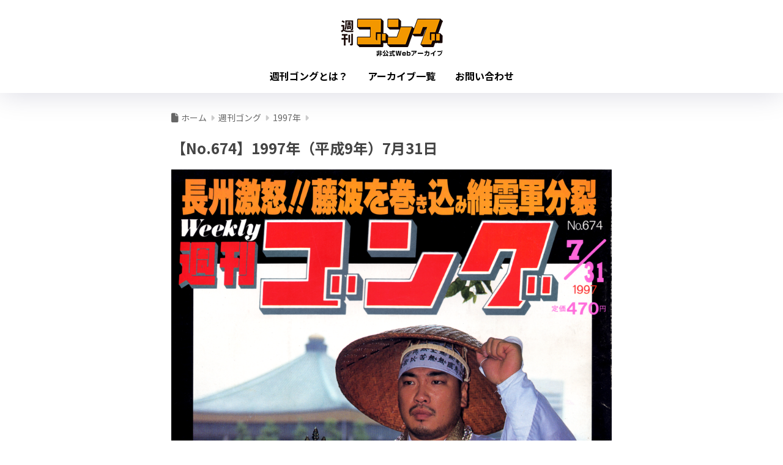

--- FILE ---
content_type: text/html; charset=UTF-8
request_url: https://gong.memeswo.com/archives/1368
body_size: 19944
content:
<!DOCTYPE html>
<html lang="ja">
<head>
<meta charset="utf-8">
<meta http-equiv="X-UA-Compatible" content="IE=edge">
<meta name="HandheldFriendly" content="True">
<meta name="MobileOptimized" content="320">
<meta name="viewport" content="width=device-width, initial-scale=1, viewport-fit=cover"/>
<meta name="msapplication-TileColor" content="#000000">
<meta name="theme-color" content="#000000">
<link rel="pingback" href="https://gong.memeswo.com/wp/xmlrpc.php">
<title>週刊ゴング No.674の表紙と目次 | 1997年（平成9年）7月31日発行 | 週刊ゴング非公式アーカイブ</title>
<meta name='robots' content='max-image-preview:large' />
<link rel='dns-prefetch' href='//fonts.googleapis.com' />
<link rel='dns-prefetch' href='//use.fontawesome.com' />
<link rel='dns-prefetch' href='//www.googletagmanager.com' />
<link rel='dns-prefetch' href='//pagead2.googlesyndication.com' />
<link rel="alternate" type="application/rss+xml" title="「週刊ゴング」バックナンバー非公式アーカイブ &raquo; フィード" href="https://gong.memeswo.com/feed" />
<link rel="alternate" type="application/rss+xml" title="「週刊ゴング」バックナンバー非公式アーカイブ &raquo; コメントフィード" href="https://gong.memeswo.com/comments/feed" />
<link rel="alternate" title="oEmbed (JSON)" type="application/json+oembed" href="https://gong.memeswo.com/wp-json/oembed/1.0/embed?url=https%3A%2F%2Fgong.memeswo.com%2Farchives%2F1368" />
<link rel="alternate" title="oEmbed (XML)" type="text/xml+oembed" href="https://gong.memeswo.com/wp-json/oembed/1.0/embed?url=https%3A%2F%2Fgong.memeswo.com%2Farchives%2F1368&#038;format=xml" />
<style id='wp-img-auto-sizes-contain-inline-css' type='text/css'>
img:is([sizes=auto i],[sizes^="auto," i]){contain-intrinsic-size:3000px 1500px}
/*# sourceURL=wp-img-auto-sizes-contain-inline-css */
</style>
<link rel='stylesheet' id='sng-stylesheet-css' href='https://gong.memeswo.com/wp/wp-content/themes/sango-theme/style.min.css?version=3.11.8' type='text/css' media='all' />
<link rel='stylesheet' id='sng-option-css' href='https://gong.memeswo.com/wp/wp-content/themes/sango-theme/entry-option.min.css?version=3.11.8' type='text/css' media='all' />
<link rel='stylesheet' id='sng-old-css-css' href='https://gong.memeswo.com/wp/wp-content/themes/sango-theme/style-old.min.css?version=3.11.8' type='text/css' media='all' />
<link rel='stylesheet' id='sango_theme_gutenberg-style-css' href='https://gong.memeswo.com/wp/wp-content/themes/sango-theme/library/gutenberg/dist/build/style-blocks.css?version=3.11.8' type='text/css' media='all' />
<style id='sango_theme_gutenberg-style-inline-css' type='text/css'>
:root{--sgb-main-color:#000000;--sgb-pastel-color:#999999;--sgb-accent-color:#dd3333;--sgb-widget-title-color:#ffffff;--sgb-widget-title-bg-color:#000000;--sgb-bg-color:#ffffff;--wp--preset--color--sango-main:var(--sgb-main-color);--wp--preset--color--sango-pastel:var(--sgb-pastel-color);--wp--preset--color--sango-accent:var(--sgb-accent-color)}
/*# sourceURL=sango_theme_gutenberg-style-inline-css */
</style>
<link rel='stylesheet' id='sng-googlefonts-css' href='https://fonts.googleapis.com/css?family=Quicksand%3A500%2C700%7CNoto+Sans+JP%3A400%2C700&#038;display=swap' type='text/css' media='all' />
<link rel='stylesheet' id='sng-fontawesome-css' href='https://use.fontawesome.com/releases/v6.1.1/css/all.css' type='text/css' media='all' />
<link rel='stylesheet' id='wp-block-library-css' href='https://gong.memeswo.com/wp/wp-includes/css/dist/block-library/style.min.css?ver=6.9' type='text/css' media='all' />
<style id='rinkerg-gutenberg-rinker-style-inline-css' type='text/css'>
.wp-block-create-block-block{background-color:#21759b;color:#fff;padding:2px}
/*# sourceURL=https://gong.memeswo.com/wp/wp-content/plugins/yyi-rinker/block/build/style-index.css */
</style>
<style id='global-styles-inline-css' type='text/css'>
:root{--wp--preset--aspect-ratio--square: 1;--wp--preset--aspect-ratio--4-3: 4/3;--wp--preset--aspect-ratio--3-4: 3/4;--wp--preset--aspect-ratio--3-2: 3/2;--wp--preset--aspect-ratio--2-3: 2/3;--wp--preset--aspect-ratio--16-9: 16/9;--wp--preset--aspect-ratio--9-16: 9/16;--wp--preset--color--black: #000000;--wp--preset--color--cyan-bluish-gray: #abb8c3;--wp--preset--color--white: #ffffff;--wp--preset--color--pale-pink: #f78da7;--wp--preset--color--vivid-red: #cf2e2e;--wp--preset--color--luminous-vivid-orange: #ff6900;--wp--preset--color--luminous-vivid-amber: #fcb900;--wp--preset--color--light-green-cyan: #7bdcb5;--wp--preset--color--vivid-green-cyan: #00d084;--wp--preset--color--pale-cyan-blue: #8ed1fc;--wp--preset--color--vivid-cyan-blue: #0693e3;--wp--preset--color--vivid-purple: #9b51e0;--wp--preset--color--sango-main: var(--sgb-main-color);--wp--preset--color--sango-pastel: var(--sgb-pastel-color);--wp--preset--color--sango-accent: var(--sgb-accent-color);--wp--preset--color--sango-blue: #009EF3;--wp--preset--color--sango-orange: #ffb36b;--wp--preset--color--sango-red: #f88080;--wp--preset--color--sango-green: #90d581;--wp--preset--color--sango-black: #333;--wp--preset--color--sango-gray: gray;--wp--preset--color--sango-silver: whitesmoke;--wp--preset--color--sango-light-blue: #b4e0fa;--wp--preset--color--sango-light-red: #ffebeb;--wp--preset--color--sango-light-orange: #fff9e6;--wp--preset--gradient--vivid-cyan-blue-to-vivid-purple: linear-gradient(135deg,rgb(6,147,227) 0%,rgb(155,81,224) 100%);--wp--preset--gradient--light-green-cyan-to-vivid-green-cyan: linear-gradient(135deg,rgb(122,220,180) 0%,rgb(0,208,130) 100%);--wp--preset--gradient--luminous-vivid-amber-to-luminous-vivid-orange: linear-gradient(135deg,rgb(252,185,0) 0%,rgb(255,105,0) 100%);--wp--preset--gradient--luminous-vivid-orange-to-vivid-red: linear-gradient(135deg,rgb(255,105,0) 0%,rgb(207,46,46) 100%);--wp--preset--gradient--very-light-gray-to-cyan-bluish-gray: linear-gradient(135deg,rgb(238,238,238) 0%,rgb(169,184,195) 100%);--wp--preset--gradient--cool-to-warm-spectrum: linear-gradient(135deg,rgb(74,234,220) 0%,rgb(151,120,209) 20%,rgb(207,42,186) 40%,rgb(238,44,130) 60%,rgb(251,105,98) 80%,rgb(254,248,76) 100%);--wp--preset--gradient--blush-light-purple: linear-gradient(135deg,rgb(255,206,236) 0%,rgb(152,150,240) 100%);--wp--preset--gradient--blush-bordeaux: linear-gradient(135deg,rgb(254,205,165) 0%,rgb(254,45,45) 50%,rgb(107,0,62) 100%);--wp--preset--gradient--luminous-dusk: linear-gradient(135deg,rgb(255,203,112) 0%,rgb(199,81,192) 50%,rgb(65,88,208) 100%);--wp--preset--gradient--pale-ocean: linear-gradient(135deg,rgb(255,245,203) 0%,rgb(182,227,212) 50%,rgb(51,167,181) 100%);--wp--preset--gradient--electric-grass: linear-gradient(135deg,rgb(202,248,128) 0%,rgb(113,206,126) 100%);--wp--preset--gradient--midnight: linear-gradient(135deg,rgb(2,3,129) 0%,rgb(40,116,252) 100%);--wp--preset--font-size--small: 13px;--wp--preset--font-size--medium: 20px;--wp--preset--font-size--large: 36px;--wp--preset--font-size--x-large: 42px;--wp--preset--font-family--default: "Helvetica", "Arial", "Hiragino Kaku Gothic ProN", "Hiragino Sans", YuGothic, "Yu Gothic", "メイリオ", Meiryo, sans-serif;--wp--preset--font-family--notosans: "Noto Sans JP", var(--wp--preset--font-family--default);--wp--preset--font-family--mplusrounded: "M PLUS Rounded 1c", var(--wp--preset--font-family--default);--wp--preset--font-family--dfont: "Quicksand", var(--wp--preset--font-family--default);--wp--preset--spacing--20: 0.44rem;--wp--preset--spacing--30: 0.67rem;--wp--preset--spacing--40: 1rem;--wp--preset--spacing--50: 1.5rem;--wp--preset--spacing--60: 2.25rem;--wp--preset--spacing--70: 3.38rem;--wp--preset--spacing--80: 5.06rem;--wp--preset--shadow--natural: 6px 6px 9px rgba(0, 0, 0, 0.2);--wp--preset--shadow--deep: 12px 12px 50px rgba(0, 0, 0, 0.4);--wp--preset--shadow--sharp: 6px 6px 0px rgba(0, 0, 0, 0.2);--wp--preset--shadow--outlined: 6px 6px 0px -3px rgb(255, 255, 255), 6px 6px rgb(0, 0, 0);--wp--preset--shadow--crisp: 6px 6px 0px rgb(0, 0, 0);--wp--custom--wrap--width: 92%;--wp--custom--wrap--default-width: 800px;--wp--custom--wrap--content-width: 1180px;--wp--custom--wrap--max-width: var(--wp--custom--wrap--content-width);--wp--custom--wrap--side: 30%;--wp--custom--wrap--gap: 2em;--wp--custom--wrap--mobile--padding: 16px;--wp--custom--shadow--large: 0 16px 30px -7px rgba(0, 12, 66, 0.15 );--wp--custom--shadow--large-hover: 0 40px 50px -16px rgba(0, 12, 66, 0.2 );--wp--custom--shadow--medium: 0 6px 13px -3px rgba(0, 12, 66, 0.1), 0 0px 1px rgba(0,30,100, 0.1 );--wp--custom--shadow--medium-hover: 0 12px 45px -9px rgb(0 0 0 / 23%);--wp--custom--shadow--solid: 0 1px 2px 0 rgba(24, 44, 84, 0.1), 0 1px 3px 1px rgba(24, 44, 84, 0.1);--wp--custom--shadow--solid-hover: 0 2px 4px 0 rgba(24, 44, 84, 0.1), 0 2px 8px 0 rgba(24, 44, 84, 0.1);--wp--custom--shadow--small: 0 2px 4px #4385bb12;--wp--custom--rounded--medium: 12px;--wp--custom--rounded--small: 6px;--wp--custom--widget--padding-horizontal: 18px;--wp--custom--widget--padding-vertical: 6px;--wp--custom--widget--icon-margin: 6px;--wp--custom--widget--gap: 2.5em;--wp--custom--entry--gap: 1.5rem;--wp--custom--entry--gap-mobile: 1rem;--wp--custom--entry--border-color: #eaedf2;--wp--custom--animation--fade-in: fadeIn 0.7s ease 0s 1 normal;--wp--custom--animation--header: fadeHeader 1s ease 0s 1 normal;--wp--custom--transition--default: 0.3s ease-in-out;--wp--custom--totop--opacity: 0.6;--wp--custom--totop--right: 18px;--wp--custom--totop--bottom: 20px;--wp--custom--totop--mobile--right: 16px;--wp--custom--totop--mobile--bottom: 10px;--wp--custom--toc--button--opacity: 0.6;--wp--custom--footer--column-gap: 40px;}:root { --wp--style--global--content-size: 900px;--wp--style--global--wide-size: 980px; }:where(body) { margin: 0; }.wp-site-blocks > .alignleft { float: left; margin-right: 2em; }.wp-site-blocks > .alignright { float: right; margin-left: 2em; }.wp-site-blocks > .aligncenter { justify-content: center; margin-left: auto; margin-right: auto; }:where(.wp-site-blocks) > * { margin-block-start: 1.5rem; margin-block-end: 0; }:where(.wp-site-blocks) > :first-child { margin-block-start: 0; }:where(.wp-site-blocks) > :last-child { margin-block-end: 0; }:root { --wp--style--block-gap: 1.5rem; }:root :where(.is-layout-flow) > :first-child{margin-block-start: 0;}:root :where(.is-layout-flow) > :last-child{margin-block-end: 0;}:root :where(.is-layout-flow) > *{margin-block-start: 1.5rem;margin-block-end: 0;}:root :where(.is-layout-constrained) > :first-child{margin-block-start: 0;}:root :where(.is-layout-constrained) > :last-child{margin-block-end: 0;}:root :where(.is-layout-constrained) > *{margin-block-start: 1.5rem;margin-block-end: 0;}:root :where(.is-layout-flex){gap: 1.5rem;}:root :where(.is-layout-grid){gap: 1.5rem;}.is-layout-flow > .alignleft{float: left;margin-inline-start: 0;margin-inline-end: 2em;}.is-layout-flow > .alignright{float: right;margin-inline-start: 2em;margin-inline-end: 0;}.is-layout-flow > .aligncenter{margin-left: auto !important;margin-right: auto !important;}.is-layout-constrained > .alignleft{float: left;margin-inline-start: 0;margin-inline-end: 2em;}.is-layout-constrained > .alignright{float: right;margin-inline-start: 2em;margin-inline-end: 0;}.is-layout-constrained > .aligncenter{margin-left: auto !important;margin-right: auto !important;}.is-layout-constrained > :where(:not(.alignleft):not(.alignright):not(.alignfull)){max-width: var(--wp--style--global--content-size);margin-left: auto !important;margin-right: auto !important;}.is-layout-constrained > .alignwide{max-width: var(--wp--style--global--wide-size);}body .is-layout-flex{display: flex;}.is-layout-flex{flex-wrap: wrap;align-items: center;}.is-layout-flex > :is(*, div){margin: 0;}body .is-layout-grid{display: grid;}.is-layout-grid > :is(*, div){margin: 0;}body{font-family: var(--sgb-font-family);padding-top: 0px;padding-right: 0px;padding-bottom: 0px;padding-left: 0px;}a:where(:not(.wp-element-button)){text-decoration: underline;}:root :where(.wp-element-button, .wp-block-button__link){background-color: #32373c;border-width: 0;color: #fff;font-family: inherit;font-size: inherit;font-style: inherit;font-weight: inherit;letter-spacing: inherit;line-height: inherit;padding-top: calc(0.667em + 2px);padding-right: calc(1.333em + 2px);padding-bottom: calc(0.667em + 2px);padding-left: calc(1.333em + 2px);text-decoration: none;text-transform: inherit;}.has-black-color{color: var(--wp--preset--color--black) !important;}.has-cyan-bluish-gray-color{color: var(--wp--preset--color--cyan-bluish-gray) !important;}.has-white-color{color: var(--wp--preset--color--white) !important;}.has-pale-pink-color{color: var(--wp--preset--color--pale-pink) !important;}.has-vivid-red-color{color: var(--wp--preset--color--vivid-red) !important;}.has-luminous-vivid-orange-color{color: var(--wp--preset--color--luminous-vivid-orange) !important;}.has-luminous-vivid-amber-color{color: var(--wp--preset--color--luminous-vivid-amber) !important;}.has-light-green-cyan-color{color: var(--wp--preset--color--light-green-cyan) !important;}.has-vivid-green-cyan-color{color: var(--wp--preset--color--vivid-green-cyan) !important;}.has-pale-cyan-blue-color{color: var(--wp--preset--color--pale-cyan-blue) !important;}.has-vivid-cyan-blue-color{color: var(--wp--preset--color--vivid-cyan-blue) !important;}.has-vivid-purple-color{color: var(--wp--preset--color--vivid-purple) !important;}.has-sango-main-color{color: var(--wp--preset--color--sango-main) !important;}.has-sango-pastel-color{color: var(--wp--preset--color--sango-pastel) !important;}.has-sango-accent-color{color: var(--wp--preset--color--sango-accent) !important;}.has-sango-blue-color{color: var(--wp--preset--color--sango-blue) !important;}.has-sango-orange-color{color: var(--wp--preset--color--sango-orange) !important;}.has-sango-red-color{color: var(--wp--preset--color--sango-red) !important;}.has-sango-green-color{color: var(--wp--preset--color--sango-green) !important;}.has-sango-black-color{color: var(--wp--preset--color--sango-black) !important;}.has-sango-gray-color{color: var(--wp--preset--color--sango-gray) !important;}.has-sango-silver-color{color: var(--wp--preset--color--sango-silver) !important;}.has-sango-light-blue-color{color: var(--wp--preset--color--sango-light-blue) !important;}.has-sango-light-red-color{color: var(--wp--preset--color--sango-light-red) !important;}.has-sango-light-orange-color{color: var(--wp--preset--color--sango-light-orange) !important;}.has-black-background-color{background-color: var(--wp--preset--color--black) !important;}.has-cyan-bluish-gray-background-color{background-color: var(--wp--preset--color--cyan-bluish-gray) !important;}.has-white-background-color{background-color: var(--wp--preset--color--white) !important;}.has-pale-pink-background-color{background-color: var(--wp--preset--color--pale-pink) !important;}.has-vivid-red-background-color{background-color: var(--wp--preset--color--vivid-red) !important;}.has-luminous-vivid-orange-background-color{background-color: var(--wp--preset--color--luminous-vivid-orange) !important;}.has-luminous-vivid-amber-background-color{background-color: var(--wp--preset--color--luminous-vivid-amber) !important;}.has-light-green-cyan-background-color{background-color: var(--wp--preset--color--light-green-cyan) !important;}.has-vivid-green-cyan-background-color{background-color: var(--wp--preset--color--vivid-green-cyan) !important;}.has-pale-cyan-blue-background-color{background-color: var(--wp--preset--color--pale-cyan-blue) !important;}.has-vivid-cyan-blue-background-color{background-color: var(--wp--preset--color--vivid-cyan-blue) !important;}.has-vivid-purple-background-color{background-color: var(--wp--preset--color--vivid-purple) !important;}.has-sango-main-background-color{background-color: var(--wp--preset--color--sango-main) !important;}.has-sango-pastel-background-color{background-color: var(--wp--preset--color--sango-pastel) !important;}.has-sango-accent-background-color{background-color: var(--wp--preset--color--sango-accent) !important;}.has-sango-blue-background-color{background-color: var(--wp--preset--color--sango-blue) !important;}.has-sango-orange-background-color{background-color: var(--wp--preset--color--sango-orange) !important;}.has-sango-red-background-color{background-color: var(--wp--preset--color--sango-red) !important;}.has-sango-green-background-color{background-color: var(--wp--preset--color--sango-green) !important;}.has-sango-black-background-color{background-color: var(--wp--preset--color--sango-black) !important;}.has-sango-gray-background-color{background-color: var(--wp--preset--color--sango-gray) !important;}.has-sango-silver-background-color{background-color: var(--wp--preset--color--sango-silver) !important;}.has-sango-light-blue-background-color{background-color: var(--wp--preset--color--sango-light-blue) !important;}.has-sango-light-red-background-color{background-color: var(--wp--preset--color--sango-light-red) !important;}.has-sango-light-orange-background-color{background-color: var(--wp--preset--color--sango-light-orange) !important;}.has-black-border-color{border-color: var(--wp--preset--color--black) !important;}.has-cyan-bluish-gray-border-color{border-color: var(--wp--preset--color--cyan-bluish-gray) !important;}.has-white-border-color{border-color: var(--wp--preset--color--white) !important;}.has-pale-pink-border-color{border-color: var(--wp--preset--color--pale-pink) !important;}.has-vivid-red-border-color{border-color: var(--wp--preset--color--vivid-red) !important;}.has-luminous-vivid-orange-border-color{border-color: var(--wp--preset--color--luminous-vivid-orange) !important;}.has-luminous-vivid-amber-border-color{border-color: var(--wp--preset--color--luminous-vivid-amber) !important;}.has-light-green-cyan-border-color{border-color: var(--wp--preset--color--light-green-cyan) !important;}.has-vivid-green-cyan-border-color{border-color: var(--wp--preset--color--vivid-green-cyan) !important;}.has-pale-cyan-blue-border-color{border-color: var(--wp--preset--color--pale-cyan-blue) !important;}.has-vivid-cyan-blue-border-color{border-color: var(--wp--preset--color--vivid-cyan-blue) !important;}.has-vivid-purple-border-color{border-color: var(--wp--preset--color--vivid-purple) !important;}.has-sango-main-border-color{border-color: var(--wp--preset--color--sango-main) !important;}.has-sango-pastel-border-color{border-color: var(--wp--preset--color--sango-pastel) !important;}.has-sango-accent-border-color{border-color: var(--wp--preset--color--sango-accent) !important;}.has-sango-blue-border-color{border-color: var(--wp--preset--color--sango-blue) !important;}.has-sango-orange-border-color{border-color: var(--wp--preset--color--sango-orange) !important;}.has-sango-red-border-color{border-color: var(--wp--preset--color--sango-red) !important;}.has-sango-green-border-color{border-color: var(--wp--preset--color--sango-green) !important;}.has-sango-black-border-color{border-color: var(--wp--preset--color--sango-black) !important;}.has-sango-gray-border-color{border-color: var(--wp--preset--color--sango-gray) !important;}.has-sango-silver-border-color{border-color: var(--wp--preset--color--sango-silver) !important;}.has-sango-light-blue-border-color{border-color: var(--wp--preset--color--sango-light-blue) !important;}.has-sango-light-red-border-color{border-color: var(--wp--preset--color--sango-light-red) !important;}.has-sango-light-orange-border-color{border-color: var(--wp--preset--color--sango-light-orange) !important;}.has-vivid-cyan-blue-to-vivid-purple-gradient-background{background: var(--wp--preset--gradient--vivid-cyan-blue-to-vivid-purple) !important;}.has-light-green-cyan-to-vivid-green-cyan-gradient-background{background: var(--wp--preset--gradient--light-green-cyan-to-vivid-green-cyan) !important;}.has-luminous-vivid-amber-to-luminous-vivid-orange-gradient-background{background: var(--wp--preset--gradient--luminous-vivid-amber-to-luminous-vivid-orange) !important;}.has-luminous-vivid-orange-to-vivid-red-gradient-background{background: var(--wp--preset--gradient--luminous-vivid-orange-to-vivid-red) !important;}.has-very-light-gray-to-cyan-bluish-gray-gradient-background{background: var(--wp--preset--gradient--very-light-gray-to-cyan-bluish-gray) !important;}.has-cool-to-warm-spectrum-gradient-background{background: var(--wp--preset--gradient--cool-to-warm-spectrum) !important;}.has-blush-light-purple-gradient-background{background: var(--wp--preset--gradient--blush-light-purple) !important;}.has-blush-bordeaux-gradient-background{background: var(--wp--preset--gradient--blush-bordeaux) !important;}.has-luminous-dusk-gradient-background{background: var(--wp--preset--gradient--luminous-dusk) !important;}.has-pale-ocean-gradient-background{background: var(--wp--preset--gradient--pale-ocean) !important;}.has-electric-grass-gradient-background{background: var(--wp--preset--gradient--electric-grass) !important;}.has-midnight-gradient-background{background: var(--wp--preset--gradient--midnight) !important;}.has-small-font-size{font-size: var(--wp--preset--font-size--small) !important;}.has-medium-font-size{font-size: var(--wp--preset--font-size--medium) !important;}.has-large-font-size{font-size: var(--wp--preset--font-size--large) !important;}.has-x-large-font-size{font-size: var(--wp--preset--font-size--x-large) !important;}.has-default-font-family{font-family: var(--wp--preset--font-family--default) !important;}.has-notosans-font-family{font-family: var(--wp--preset--font-family--notosans) !important;}.has-mplusrounded-font-family{font-family: var(--wp--preset--font-family--mplusrounded) !important;}.has-dfont-font-family{font-family: var(--wp--preset--font-family--dfont) !important;}
:root :where(.wp-block-button .wp-block-button__link){background-color: var(--wp--preset--color--sango-main);border-radius: var(--wp--custom--rounded--medium);color: #fff;font-size: 18px;font-weight: 600;padding-top: 0.4em;padding-right: 1.3em;padding-bottom: 0.4em;padding-left: 1.3em;}
:root :where(.wp-block-pullquote){font-size: 1.5em;line-height: 1.6;}
/*# sourceURL=global-styles-inline-css */
</style>
<link rel='stylesheet' id='ez-toc-css' href='https://gong.memeswo.com/wp/wp-content/plugins/easy-table-of-contents/assets/css/screen.min.css' type='text/css' media='all' />
<style id='ez-toc-inline-css' type='text/css'>
div#ez-toc-container .ez-toc-title {font-size: 120%;}div#ez-toc-container .ez-toc-title {font-weight: 500;}div#ez-toc-container ul li , div#ez-toc-container ul li a {font-size: 95%;}div#ez-toc-container ul li , div#ez-toc-container ul li a {font-weight: 500;}div#ez-toc-container nav ul ul li {font-size: 90%;}div#ez-toc-container {width: 100%;}.ez-toc-box-title {font-weight: bold; margin-bottom: 10px; text-align: center; text-transform: uppercase; letter-spacing: 1px; color: #666; padding-bottom: 5px;position:absolute;top:-4%;left:5%;background-color: inherit;transition: top 0.3s ease;}.ez-toc-box-title.toc-closed {top:-25%;}
.ez-toc-container-direction {direction: ltr;}.ez-toc-counter ul {direction: ltr;counter-reset: item ;}.ez-toc-counter nav ul li a::before {content: counter(item, numeric) '. ';margin-right: .2em; counter-increment: item;flex-grow: 0;flex-shrink: 0;float: left; }.ez-toc-widget-direction {direction: ltr;}.ez-toc-widget-container ul {direction: ltr;counter-reset: item ;}.ez-toc-widget-container nav ul li a::before {content: counter(item, numeric) '. ';margin-right: .2em; counter-increment: item;flex-grow: 0;flex-shrink: 0;float: left; }
/*# sourceURL=ez-toc-inline-css */
</style>
<link rel='stylesheet' id='yyi_rinker_stylesheet-css' href='https://gong.memeswo.com/wp/wp-content/plugins/yyi-rinker/css/style.css?v=1.11.1' type='text/css' media='all' />
<link rel='stylesheet' id='child-style-css' href='https://gong.memeswo.com/wp/wp-content/themes/sango-theme-child/style.css' type='text/css' media='all' />
<script type="text/javascript" src="https://gong.memeswo.com/wp/wp-includes/js/jquery/jquery.min.js?ver=3.7.1" id="jquery-core-js"></script>
<script type="text/javascript" src="https://gong.memeswo.com/wp/wp-includes/js/jquery/jquery-migrate.min.js?ver=3.4.1" id="jquery-migrate-js"></script>
<script type="text/javascript" src="https://gong.memeswo.com/wp/wp-content/plugins/yyi-rinker/js/event-tracking.js?v=1.11.1" id="yyi_rinker_event_tracking_script-js"></script>
<link rel="https://api.w.org/" href="https://gong.memeswo.com/wp-json/" /><link rel="alternate" title="JSON" type="application/json" href="https://gong.memeswo.com/wp-json/wp/v2/posts/1368" /><link rel="EditURI" type="application/rsd+xml" title="RSD" href="https://gong.memeswo.com/wp/xmlrpc.php?rsd" />
<link rel="canonical" href="https://gong.memeswo.com/archives/1368" />
<link rel='shortlink' href='https://gong.memeswo.com/?p=1368' />
<meta name="generator" content="Site Kit by Google 1.170.0" /><meta name="generator" content="webp-uploads 2.6.1">
<style>
.yyi-rinker-images {
display: flex;
justify-content: center;
align-items: center;
position: relative;
}
div.yyi-rinker-image img.yyi-rinker-main-img.hidden {
display: none;
}
.yyi-rinker-images-arrow {
cursor: pointer;
position: absolute;
top: 50%;
display: block;
margin-top: -11px;
opacity: 0.6;
width: 22px;
}
.yyi-rinker-images-arrow-left{
left: -10px;
}
.yyi-rinker-images-arrow-right{
right: -10px;
}
.yyi-rinker-images-arrow-left.hidden {
display: none;
}
.yyi-rinker-images-arrow-right.hidden {
display: none;
}
div.yyi-rinker-contents.yyi-rinker-design-tate  div.yyi-rinker-box{
flex-direction: column;
}
div.yyi-rinker-contents.yyi-rinker-design-slim div.yyi-rinker-box .yyi-rinker-links {
flex-direction: column;
}
div.yyi-rinker-contents.yyi-rinker-design-slim div.yyi-rinker-info {
width: 100%;
}
div.yyi-rinker-contents.yyi-rinker-design-slim .yyi-rinker-title {
text-align: center;
}
div.yyi-rinker-contents.yyi-rinker-design-slim .yyi-rinker-links {
text-align: center;
}
div.yyi-rinker-contents.yyi-rinker-design-slim .yyi-rinker-image {
margin: auto;
}
div.yyi-rinker-contents.yyi-rinker-design-slim div.yyi-rinker-info ul.yyi-rinker-links li {
align-self: stretch;
}
div.yyi-rinker-contents.yyi-rinker-design-slim div.yyi-rinker-box div.yyi-rinker-info {
padding: 0;
}
div.yyi-rinker-contents.yyi-rinker-design-slim div.yyi-rinker-box {
flex-direction: column;
padding: 14px 5px 0;
}
.yyi-rinker-design-slim div.yyi-rinker-box div.yyi-rinker-info {
text-align: center;
}
.yyi-rinker-design-slim div.price-box span.price {
display: block;
}
div.yyi-rinker-contents.yyi-rinker-design-slim div.yyi-rinker-info div.yyi-rinker-title a{
font-size:16px;
}
div.yyi-rinker-contents.yyi-rinker-design-slim ul.yyi-rinker-links li.amazonkindlelink:before,  div.yyi-rinker-contents.yyi-rinker-design-slim ul.yyi-rinker-links li.amazonlink:before,  div.yyi-rinker-contents.yyi-rinker-design-slim ul.yyi-rinker-links li.rakutenlink:before, div.yyi-rinker-contents.yyi-rinker-design-slim ul.yyi-rinker-links li.yahoolink:before, div.yyi-rinker-contents.yyi-rinker-design-slim ul.yyi-rinker-links li.mercarilink:before {
font-size:12px;
}
div.yyi-rinker-contents.yyi-rinker-design-slim ul.yyi-rinker-links li a {
font-size: 13px;
}
.entry-content ul.yyi-rinker-links li {
padding: 0;
}
div.yyi-rinker-contents .yyi-rinker-attention.attention_desing_right_ribbon {
width: 89px;
height: 91px;
position: absolute;
top: -1px;
right: -1px;
left: auto;
overflow: hidden;
}
div.yyi-rinker-contents .yyi-rinker-attention.attention_desing_right_ribbon span {
display: inline-block;
width: 146px;
position: absolute;
padding: 4px 0;
left: -13px;
top: 12px;
text-align: center;
font-size: 12px;
line-height: 24px;
-webkit-transform: rotate(45deg);
transform: rotate(45deg);
box-shadow: 0 1px 3px rgba(0, 0, 0, 0.2);
}
div.yyi-rinker-contents .yyi-rinker-attention.attention_desing_right_ribbon {
background: none;
}
.yyi-rinker-attention.attention_desing_right_ribbon .yyi-rinker-attention-after,
.yyi-rinker-attention.attention_desing_right_ribbon .yyi-rinker-attention-before{
display:none;
}
div.yyi-rinker-use-right_ribbon div.yyi-rinker-title {
margin-right: 2rem;
}
</style><meta name="description" content="週刊ゴング No.674 - 1997年（平成9年）7月31日発行の表紙と目次のアーカイブページ。全日本プロレス、新日本プロレスなど昭和、平成のプロレス情報が満載！" /><meta property="og:title" content="週刊ゴング No.674の表紙と目次 | 1997年（平成9年）7月31日発行 | 週刊ゴング非公式アーカイブ" />
<meta property="og:description" content="週刊ゴング No.674 - 1997年（平成9年）7月31日発行の表紙と目次のアーカイブページ。全日本プロレス、新日本プロレスなど昭和、平成のプロレス情報が満載！" />
<meta property="og:type" content="article" />
<meta property="og:url" content="https://gong.memeswo.com/archives/1368" />
<meta property="og:image" content="https://gong.memeswo.com/wp/wp-content/uploads/2022/08/674-1000x1265.png" />
<meta name="thumbnail" content="https://gong.memeswo.com/wp/wp-content/uploads/2022/08/674-1000x1265.png" />
<meta property="og:site_name" content="「週刊ゴング」バックナンバー非公式アーカイブ" />
<meta name="twitter:card" content="summary_large_image" />
<meta name="Keywords" content="週刊ゴング,プロレス,新日本プロレス,大仁田厚,週刊ゴング展,バックナンバー" /><script async src="https://pagead2.googlesyndication.com/pagead/js/adsbygoogle.js?client=ca-pub-3372220908672119"
crossorigin="anonymous"></script>
<script>
(adsbygoogle = window.adsbygoogle || []).push({});
</script><!-- gtag.js -->
<script async src="https://www.googletagmanager.com/gtag/js?id=G-7140TXF460"></script>
<script>
window.dataLayer = window.dataLayer || [];
function gtag(){dataLayer.push(arguments);}
gtag('js', new Date());
gtag('config', 'G-7140TXF460');
</script>
<!-- Site Kit が追加した Google AdSense メタタグ -->
<meta name="google-adsense-platform-account" content="ca-host-pub-2644536267352236">
<meta name="google-adsense-platform-domain" content="sitekit.withgoogle.com">
<!-- Site Kit が追加した End Google AdSense メタタグ -->
<style type="text/css" id="custom-background-css">
body.custom-background { background-color: #ffffff; }
</style>
<!-- Google AdSense スニペット (Site Kit が追加) -->
<script type="text/javascript" async="async" src="https://pagead2.googlesyndication.com/pagead/js/adsbygoogle.js?client=ca-pub-3372220908672119&amp;host=ca-host-pub-2644536267352236" crossorigin="anonymous"></script>
<!-- (ここまで) Google AdSense スニペット (Site Kit が追加) -->
<link rel="icon" href="https://gong.memeswo.com/wp/wp-content/uploads/2022/01/cropped-shiori_logo-32x32.png" sizes="32x32" />
<link rel="icon" href="https://gong.memeswo.com/wp/wp-content/uploads/2022/01/cropped-shiori_logo-192x192.png" sizes="192x192" />
<link rel="apple-touch-icon" href="https://gong.memeswo.com/wp/wp-content/uploads/2022/01/cropped-shiori_logo-180x180.png" />
<meta name="msapplication-TileImage" content="https://gong.memeswo.com/wp/wp-content/uploads/2022/01/cropped-shiori_logo-270x270.png" />
<style type="text/css" id="wp-custom-css">
.cat-name,
.header-info  a,
.desktop-nav a,
.prnx_box a,
.like_content a,
.sns-btn a,
.author-info a {
text-decoration: none;
}
.footer-menu__btn {
display: none;
}
.sidebar .widgettitle:before {
content: none !important;
}
.wp-block-archives-dropdown label {
display: none;
}
.drawer .wp-block-search .wp-block-search__input,
.sidebar .wp-block-search .wp-block-search__input {
border: solid 1px #efefef;
}
.header--center #inner-header {
padding-top: 20px;
}
/*ブログランキングブロック*/
.rankingBloc {
width: 100%;
margin-top: 40px;
padding-top: 40px;
padding-bottom: 40px;
margin-bottom: 40px;
border: 1px solid #ccc;
background: #e5e5e5;
}
.rankingBloc p {
margin-bottom: 30px;
text-align: center;
line-height: 160%;
}
.rankingBloc ul {
width: 100%;
margin-bottom: 40px;
display: flex;
padding: 0;
border: none;
justify-content: center;
}
.rankingBloc ul li {
padding: 0 5px;
-moz-box-sizing: border-box;
-webkit-box-sizing: border-box;
-o-box-sizing: border-box;
-ms-box-sizing: border-box;
box-sizing: border-box;
list-style: none;
}
.rankingBloc ul li img  {
margin: 0 auto;
display: block;
}
.rankingBloc ul li a:hover img  {
opacity: 0.5;
transition: 1.0s;
}
/*OFUSEブロック*/
.ofuseBloc {
width: 100%;
}
.ofuseBloc iframe {
width: 260px;
display: block;
margin: 0 auto;
}
.widget#block-28 .tagsidebar p {
padding:10px;
}
.widget#block-28  p a {
color: #999;
}
.widget#block-28  p a:hover {
text-decoration: underline;
}
.widget#block-16 {
display: none;
}
.widget#block-31 {
border: none;
}
.widget#block-31 .widgettitle {
margin-bottom:10px;
}
.widget#block-31 .wp-widget-group__inner-blocks {
padding: 0;
}		</style>
<style> a{color:#666666}.header, .drawer__title{background-color:#ffffff}#logo a{color:#000000}.desktop-nav li a , .mobile-nav li a, #drawer__open, .header-search__open, .drawer__title{color:#000000}.drawer__title__close span, .drawer__title__close span:before{background:#000000}.desktop-nav li:after{background:#000000}.mobile-nav .current-menu-item{border-bottom-color:#000000}.widgettitle, .sidebar .wp-block-group h2, .drawer .wp-block-group h2{color:#ffffff;background-color:#000000}#footer-menu a, .copyright{color:#000000}#footer-menu{background-color:#ffffff}.footer{background-color:#000000}.footer, .footer a, .footer .widget ul li a{color:#ffffff}body{font-size:100%}@media only screen and (min-width:481px){body{font-size:100%}}@media only screen and (min-width:1030px){body{font-size:100%}}.totop{background:#000000}.header-info a{color:#FFF;background:linear-gradient(95deg, #000000, #85e3ec)}.fixed-menu ul{background:#FFF}.fixed-menu a{color:#a2a7ab}.fixed-menu .current-menu-item a, .fixed-menu ul li a.active{color:#009EF3}.post-tab{background:#FFF}.post-tab > div{color:#a7a7a7}body{--sgb-font-family:var(--wp--preset--font-family--notosans)}#fixed_sidebar{top:0px}:target{scroll-margin-top:0px}.Threads:before{background-image:url("https://gong.memeswo.com/wp/wp-content/themes/sango-theme/library/images/threads.svg")}.profile-sns li .Threads:before{background-image:url("https://gong.memeswo.com/wp/wp-content/themes/sango-theme/library/images/threads-outline.svg")}.X:before, .follow-x::before{background-image:url("https://gong.memeswo.com/wp/wp-content/themes/sango-theme/library/images/x-circle.svg")}.post, .sidebar .widget, .archive-header{border:solid 1px rgba(0,0,0,.08)}.one-column .post{border:none}.sidebar .widget .widget{border:none}.sidebar .widget_search input{border:solid 1px #ececec}.sidelong__article{border:solid 1px #ececec}.body_bc{background-color:ffffff}</style><style>    .sgb-toc-button {
background-color: #000000;}</style>
</head>
<body class="wp-singular post-template-default single single-post postid-1368 single-format-standard custom-background wp-theme-sango-theme wp-child-theme-sango-theme-child fa5 layout-squared parts-squared posts-squared">
<div id="container" class="container"> 
<header class="header
header--center	">
<div id="drawer" class="drawer">
<input type="checkbox" id="drawer__input" class="drawer-unshown" >
<label id="drawer__open" class="drawer__open" for="drawer__input"><i class="fas fa-bars" aria-hidden="true"></i></label>
<label id="drawer__close-cover" class="drawer__close-cover drawer-unshown" for="drawer__input"></label>
<div id="drawer__content" class="drawer__content">
<div class="drawer__title dfont">MENU<label class="drawer__title__close" for="drawer__input"><span></span></label></div>
<div id="categories-4" class="widget widget_categories"><h4 class="widgettitle has-fa-before">発刊年別</h4><form action="https://gong.memeswo.com" method="get"><label class="screen-reader-text" for="cat">発刊年別</label><select  name='cat' id='cat' class='postform'>
<option value='-1'>カテゴリーを選択</option>
<option class="level-0" value="2">週刊ゴング&nbsp;&nbsp;(534)</option>
<option class="level-1" value="82">&nbsp;&nbsp;&nbsp;1991年&nbsp;&nbsp;(15)</option>
<option class="level-1" value="3">&nbsp;&nbsp;&nbsp;1992年&nbsp;&nbsp;(52)</option>
<option class="level-1" value="83">&nbsp;&nbsp;&nbsp;1993年&nbsp;&nbsp;(50)</option>
<option class="level-1" value="31">&nbsp;&nbsp;&nbsp;1994年&nbsp;&nbsp;(48)</option>
<option class="level-1" value="84">&nbsp;&nbsp;&nbsp;1995年&nbsp;&nbsp;(50)</option>
<option class="level-1" value="85">&nbsp;&nbsp;&nbsp;1996年&nbsp;&nbsp;(50)</option>
<option class="level-1" value="86">&nbsp;&nbsp;&nbsp;1997年&nbsp;&nbsp;(50)</option>
<option class="level-1" value="87">&nbsp;&nbsp;&nbsp;1998年&nbsp;&nbsp;(52)</option>
<option class="level-1" value="88">&nbsp;&nbsp;&nbsp;1999年&nbsp;&nbsp;(51)</option>
<option class="level-1" value="89">&nbsp;&nbsp;&nbsp;2000年&nbsp;&nbsp;(49)</option>
<option class="level-1" value="90">&nbsp;&nbsp;&nbsp;2001年&nbsp;&nbsp;(51)</option>
<option class="level-1" value="91">&nbsp;&nbsp;&nbsp;2002年&nbsp;&nbsp;(16)</option>
</select>
</form><script type="text/javascript">
/* <![CDATA[ */
( ( dropdownId ) => {
const dropdown = document.getElementById( dropdownId );
function onSelectChange() {
setTimeout( () => {
if ( 'escape' === dropdown.dataset.lastkey ) {
return;
}
if ( dropdown.value && parseInt( dropdown.value ) > 0 && dropdown instanceof HTMLSelectElement ) {
dropdown.parentElement.submit();
}
}, 250 );
}
function onKeyUp( event ) {
if ( 'Escape' === event.key ) {
dropdown.dataset.lastkey = 'escape';
} else {
delete dropdown.dataset.lastkey;
}
}
function onClick() {
delete dropdown.dataset.lastkey;
}
dropdown.addEventListener( 'keyup', onKeyUp );
dropdown.addEventListener( 'click', onClick );
dropdown.addEventListener( 'change', onSelectChange );
})( "cat" );
//# sourceURL=WP_Widget_Categories%3A%3Awidget
/* ]]> */
</script>
</div>	</div>
</div>
<div id="inner-header" class="inner-header wrap">
<div id="logo" class="logo header-logo h1 dfont">
<a href="https://gong.memeswo.com/" class="header-logo__link">
<img src="https://gong.memeswo.com/wp/wp-content/uploads/2022/01/logo_167.png" alt="「週刊ゴング」バックナンバー非公式アーカイブ" width="167" height="62" class="header-logo__img">
</a>
</div>
<div class="header-search">
<label class="header-search__open" for="header-search-input"><i class="fas fa-search" aria-hidden="true"></i></label>
<input type="checkbox" class="header-search__input" id="header-search-input" onclick="document.querySelector('.header-search__modal .searchform__input').focus()">
<label class="header-search__close" for="header-search-input"></label>
<div class="header-search__modal">
<form role="search" method="get" class="searchform" action="https://gong.memeswo.com/">
<div>
<input type="search" class="searchform__input" name="s" value="" placeholder="検索" />
<button type="submit" class="searchform__submit" aria-label="検索"><i class="fas fa-search" aria-hidden="true"></i></button>
</div>
</form>
</div>
</div>	<nav class="desktop-nav clearfix"><ul id="menu-%e3%83%a1%e3%82%a4%e3%83%b3%e3%83%a1%e3%83%8b%e3%83%a5%e3%83%bc" class="menu"><li id="menu-item-81" class="menu-item menu-item-type-post_type menu-item-object-page menu-item-81"><a href="https://gong.memeswo.com/gong">週刊ゴングとは？</a></li>
<li id="menu-item-1840" class="menu-item menu-item-type-taxonomy menu-item-object-category current-post-ancestor menu-item-has-children menu-item-1840"><a href="https://gong.memeswo.com/weekly-gong">アーカイブ一覧</a>
<ul class="sub-menu">
<li id="menu-item-1850" class="menu-item menu-item-type-taxonomy menu-item-object-category menu-item-1850"><a href="https://gong.memeswo.com/weekly-gong/1991">1991年</a></li>
<li id="menu-item-1849" class="menu-item menu-item-type-taxonomy menu-item-object-category menu-item-1849"><a href="https://gong.memeswo.com/weekly-gong/1992">1992年</a></li>
<li id="menu-item-1848" class="menu-item menu-item-type-taxonomy menu-item-object-category menu-item-1848"><a href="https://gong.memeswo.com/weekly-gong/1993">1993年</a></li>
<li id="menu-item-1847" class="menu-item menu-item-type-taxonomy menu-item-object-category menu-item-1847"><a href="https://gong.memeswo.com/weekly-gong/1994">1994年</a></li>
<li id="menu-item-1846" class="menu-item menu-item-type-taxonomy menu-item-object-category menu-item-1846"><a href="https://gong.memeswo.com/weekly-gong/1995">1995年</a></li>
<li id="menu-item-1845" class="menu-item menu-item-type-taxonomy menu-item-object-category menu-item-1845"><a href="https://gong.memeswo.com/weekly-gong/1996">1996年</a></li>
<li id="menu-item-1844" class="menu-item menu-item-type-taxonomy menu-item-object-category current-post-ancestor current-menu-parent current-post-parent menu-item-1844"><a href="https://gong.memeswo.com/weekly-gong/1997">1997年</a></li>
<li id="menu-item-1843" class="menu-item menu-item-type-taxonomy menu-item-object-category menu-item-1843"><a href="https://gong.memeswo.com/weekly-gong/1998">1998年</a></li>
<li id="menu-item-1842" class="menu-item menu-item-type-taxonomy menu-item-object-category menu-item-1842"><a href="https://gong.memeswo.com/weekly-gong/1999">1999年</a></li>
<li id="menu-item-1841" class="menu-item menu-item-type-taxonomy menu-item-object-category menu-item-1841"><a href="https://gong.memeswo.com/weekly-gong/2000">2000年</a></li>
<li id="menu-item-2241" class="menu-item menu-item-type-taxonomy menu-item-object-category menu-item-2241"><a href="https://gong.memeswo.com/weekly-gong/2001">2001年</a></li>
<li id="menu-item-2359" class="menu-item menu-item-type-taxonomy menu-item-object-category menu-item-2359"><a href="https://gong.memeswo.com/weekly-gong/2002">2002年</a></li>
</ul>
</li>
<li id="menu-item-1806" class="menu-item menu-item-type-post_type menu-item-object-page menu-item-1806"><a href="https://gong.memeswo.com/contact">お問い合わせ</a></li>
</ul></nav></div>
<nav class="mobile-nav"><ul id="menu-%e3%83%a1%e3%82%a4%e3%83%b3%e3%83%a1%e3%83%8b%e3%83%a5%e3%83%bc-1" class="menu"><li class="menu-item menu-item-type-post_type menu-item-object-page menu-item-81"><a href="https://gong.memeswo.com/gong">週刊ゴングとは？</a></li>
<li class="menu-item menu-item-type-taxonomy menu-item-object-category current-post-ancestor menu-item-1840"><a href="https://gong.memeswo.com/weekly-gong">アーカイブ一覧</a></li>
<li class="menu-item menu-item-type-post_type menu-item-object-page menu-item-1806"><a href="https://gong.memeswo.com/contact">お問い合わせ</a></li>
</ul></nav>	</header>
<div id="content" class="content one-column">
<div id="inner-content" class="inner-content wrap cf">
<main id="main">
<article id="entry" class="post-1368 post type-post status-publish format-standard has-post-thumbnail category-86 tag-wwf tag-315 tag-66 tag-816 tag-148 tag-8 tag-337 tag-73 tag-817 tag-161 tag-9 tag-338 tag-79 tag-168 tag-14 tag-342 tag-207 tag-jwp tag-387 tag-106 tag-216 tag-wing tag-388 tag-107 tag-234 tag-48 tag-391 tag-110 tag-cmll tag-49 tag-400 tag-121 tag-249 tag-54 tag-401 tag-123 tag-284 tag-war tag-771 tag-125 tag-289 tag-59 tag-812 entry">
<header class="article-header entry-header">
<nav id="breadcrumb" class="breadcrumb"><ul itemscope itemtype="http://schema.org/BreadcrumbList"><li itemprop="itemListElement" itemscope itemtype="http://schema.org/ListItem"><a href="https://gong.memeswo.com" itemprop="item"><span itemprop="name">ホーム</span></a><meta itemprop="position" content="1" /></li><li itemprop="itemListElement" itemscope itemtype="http://schema.org/ListItem"><a href="https://gong.memeswo.com/weekly-gong" itemprop="item"><span itemprop="name">週刊ゴング</span></a><meta itemprop="position" content="2" /></li><li itemprop="itemListElement" itemscope itemtype="http://schema.org/ListItem"><a href="https://gong.memeswo.com/weekly-gong/1997" itemprop="item"><span itemprop="name">1997年</span></a><meta itemprop="position" content="3" /></li></ul></nav>		<h1 class="entry-title single-title">【No.674】1997年（平成9年）7月31日</h1>
<div class="entry-meta vcard">
</div>
<p class="post-thumbnail"><img width="940" height="1189" src="https://gong.memeswo.com/wp/wp-content/uploads/2022/08/674-940x1189.png" class="attachment-thumb-940 size-thumb-940 wp-post-image" alt="" decoding="async" fetchpriority="high" srcset="https://gong.memeswo.com/wp/wp-content/uploads/2022/08/674-940x1189.png 940w, https://gong.memeswo.com/wp/wp-content/uploads/2022/08/674-633x800.png 633w, https://gong.memeswo.com/wp/wp-content/uploads/2022/08/674-1000x1265.png 1000w, https://gong.memeswo.com/wp/wp-content/uploads/2022/08/674-768x971.png 768w, https://gong.memeswo.com/wp/wp-content/uploads/2022/08/674-1215x1536.png 1215w, https://gong.memeswo.com/wp/wp-content/uploads/2022/08/674-1620x2048.png 1620w, https://gong.memeswo.com/wp/wp-content/uploads/2022/08/674.png 2000w" sizes="(max-width: 940px) 100vw, 940px" /></p>
<input type="checkbox" id="fab">
<label class="fab-btn extended-fab main-c" for="fab"><i class="fas fa-share-alt" aria-hidden="true"></i></label>
<label class="fab__close-cover" for="fab"></label>
<div id="fab__contents">
<div class="fab__contents-main dfont">
<label class="fab__contents__close" for="fab"><span></span></label>
<p class="fab__contents_title">SHARE</p>
<div class="fab__contents_img" style="background-image: url(https://gong.memeswo.com/wp/wp-content/uploads/2022/08/674-520x300.png);">
</div>
<div class="sns-btn
sns-dif	">
<ul>
<li class="tw sns-btn__item">
<a href="https://twitter.com/intent/tweet?url=https%3A%2F%2Fgong.memeswo.com%2Farchives%2F1368&text=%E9%80%B1%E5%88%8A%E3%82%B4%E3%83%B3%E3%82%B0+No.674%E3%81%AE%E8%A1%A8%E7%B4%99%E3%81%A8%E7%9B%AE%E6%AC%A1+%7C+1997%E5%B9%B4%EF%BC%88%E5%B9%B3%E6%88%909%E5%B9%B4%EF%BC%897%E6%9C%8831%E6%97%A5%E7%99%BA%E8%A1%8C+%7C+%E9%80%B1%E5%88%8A%E3%82%B4%E3%83%B3%E3%82%B0%E9%9D%9E%E5%85%AC%E5%BC%8F%E3%82%A2%E3%83%BC%E3%82%AB%E3%82%A4%E3%83%96%EF%BD%9C%E3%80%8C%E9%80%B1%E5%88%8A%E3%82%B4%E3%83%B3%E3%82%B0%E3%80%8D%E3%83%90%E3%83%83%E3%82%AF%E3%83%8A%E3%83%B3%E3%83%90%E3%83%BC%E9%9D%9E%E5%85%AC%E5%BC%8F%E3%82%A2%E3%83%BC%E3%82%AB%E3%82%A4%E3%83%96" target="_blank" rel="nofollow noopener noreferrer" aria-label="Xでシェアする">
<img alt="" src="https://gong.memeswo.com/wp/wp-content/themes/sango-theme/library/images/x.svg">
<span class="share_txt">ポスト</span>
</a>
</li>
<li class="fb sns-btn__item">
<a href="https://www.facebook.com/share.php?u=https%3A%2F%2Fgong.memeswo.com%2Farchives%2F1368" target="_blank" rel="nofollow noopener noreferrer" aria-label="Facebookでシェアする">
<i class="fab fa-facebook" aria-hidden="true"></i>		<span class="share_txt">シェア</span>
</a>
</li>
<li class="hatebu sns-btn__item">
<a href="http://b.hatena.ne.jp/add?mode=confirm&url=https%3A%2F%2Fgong.memeswo.com%2Farchives%2F1368&title=%E9%80%B1%E5%88%8A%E3%82%B4%E3%83%B3%E3%82%B0+No.674%E3%81%AE%E8%A1%A8%E7%B4%99%E3%81%A8%E7%9B%AE%E6%AC%A1+%7C+1997%E5%B9%B4%EF%BC%88%E5%B9%B3%E6%88%909%E5%B9%B4%EF%BC%897%E6%9C%8831%E6%97%A5%E7%99%BA%E8%A1%8C+%7C+%E9%80%B1%E5%88%8A%E3%82%B4%E3%83%B3%E3%82%B0%E9%9D%9E%E5%85%AC%E5%BC%8F%E3%82%A2%E3%83%BC%E3%82%AB%E3%82%A4%E3%83%96%EF%BD%9C%E3%80%8C%E9%80%B1%E5%88%8A%E3%82%B4%E3%83%B3%E3%82%B0%E3%80%8D%E3%83%90%E3%83%83%E3%82%AF%E3%83%8A%E3%83%B3%E3%83%90%E3%83%BC%E9%9D%9E%E5%85%AC%E5%BC%8F%E3%82%A2%E3%83%BC%E3%82%AB%E3%82%A4%E3%83%96" target="_blank" rel="nofollow noopener noreferrer" aria-label="はてブでブックマークする">
<i class="fa fa-hatebu" aria-hidden="true"></i>
<span class="share_txt">はてブ</span>
</a>
</li>
<li class="line sns-btn__item">
<a href="https://social-plugins.line.me/lineit/share?url=https%3A%2F%2Fgong.memeswo.com%2Farchives%2F1368&text=%E9%80%B1%E5%88%8A%E3%82%B4%E3%83%B3%E3%82%B0+No.674%E3%81%AE%E8%A1%A8%E7%B4%99%E3%81%A8%E7%9B%AE%E6%AC%A1+%7C+1997%E5%B9%B4%EF%BC%88%E5%B9%B3%E6%88%909%E5%B9%B4%EF%BC%897%E6%9C%8831%E6%97%A5%E7%99%BA%E8%A1%8C+%7C+%E9%80%B1%E5%88%8A%E3%82%B4%E3%83%B3%E3%82%B0%E9%9D%9E%E5%85%AC%E5%BC%8F%E3%82%A2%E3%83%BC%E3%82%AB%E3%82%A4%E3%83%96%EF%BD%9C%E3%80%8C%E9%80%B1%E5%88%8A%E3%82%B4%E3%83%B3%E3%82%B0%E3%80%8D%E3%83%90%E3%83%83%E3%82%AF%E3%83%8A%E3%83%B3%E3%83%90%E3%83%BC%E9%9D%9E%E5%85%AC%E5%BC%8F%E3%82%A2%E3%83%BC%E3%82%AB%E3%82%A4%E3%83%96" target="_blank" rel="nofollow noopener noreferrer" aria-label="LINEでシェアする">
<i class="fab fa-line" aria-hidden="true"></i>
<span class="share_txt share_txt_line dfont">LINE</span>
</a>
</li>
</ul>
</div>
</div>
</div>
<div class="sns-btn
">
<ul>
<li class="tw sns-btn__item">
<a href="https://twitter.com/intent/tweet?url=https%3A%2F%2Fgong.memeswo.com%2Farchives%2F1368&text=%E9%80%B1%E5%88%8A%E3%82%B4%E3%83%B3%E3%82%B0+No.674%E3%81%AE%E8%A1%A8%E7%B4%99%E3%81%A8%E7%9B%AE%E6%AC%A1+%7C+1997%E5%B9%B4%EF%BC%88%E5%B9%B3%E6%88%909%E5%B9%B4%EF%BC%897%E6%9C%8831%E6%97%A5%E7%99%BA%E8%A1%8C+%7C+%E9%80%B1%E5%88%8A%E3%82%B4%E3%83%B3%E3%82%B0%E9%9D%9E%E5%85%AC%E5%BC%8F%E3%82%A2%E3%83%BC%E3%82%AB%E3%82%A4%E3%83%96%EF%BD%9C%E3%80%8C%E9%80%B1%E5%88%8A%E3%82%B4%E3%83%B3%E3%82%B0%E3%80%8D%E3%83%90%E3%83%83%E3%82%AF%E3%83%8A%E3%83%B3%E3%83%90%E3%83%BC%E9%9D%9E%E5%85%AC%E5%BC%8F%E3%82%A2%E3%83%BC%E3%82%AB%E3%82%A4%E3%83%96" target="_blank" rel="nofollow noopener noreferrer" aria-label="Xでシェアする">
<img alt="" src="https://gong.memeswo.com/wp/wp-content/themes/sango-theme/library/images/x.svg">
<span class="share_txt">ポスト</span>
</a>
</li>
<li class="fb sns-btn__item">
<a href="https://www.facebook.com/share.php?u=https%3A%2F%2Fgong.memeswo.com%2Farchives%2F1368" target="_blank" rel="nofollow noopener noreferrer" aria-label="Facebookでシェアする">
<i class="fab fa-facebook" aria-hidden="true"></i>		<span class="share_txt">シェア</span>
</a>
</li>
<li class="hatebu sns-btn__item">
<a href="http://b.hatena.ne.jp/add?mode=confirm&url=https%3A%2F%2Fgong.memeswo.com%2Farchives%2F1368&title=%E9%80%B1%E5%88%8A%E3%82%B4%E3%83%B3%E3%82%B0+No.674%E3%81%AE%E8%A1%A8%E7%B4%99%E3%81%A8%E7%9B%AE%E6%AC%A1+%7C+1997%E5%B9%B4%EF%BC%88%E5%B9%B3%E6%88%909%E5%B9%B4%EF%BC%897%E6%9C%8831%E6%97%A5%E7%99%BA%E8%A1%8C+%7C+%E9%80%B1%E5%88%8A%E3%82%B4%E3%83%B3%E3%82%B0%E9%9D%9E%E5%85%AC%E5%BC%8F%E3%82%A2%E3%83%BC%E3%82%AB%E3%82%A4%E3%83%96%EF%BD%9C%E3%80%8C%E9%80%B1%E5%88%8A%E3%82%B4%E3%83%B3%E3%82%B0%E3%80%8D%E3%83%90%E3%83%83%E3%82%AF%E3%83%8A%E3%83%B3%E3%83%90%E3%83%BC%E9%9D%9E%E5%85%AC%E5%BC%8F%E3%82%A2%E3%83%BC%E3%82%AB%E3%82%A4%E3%83%96" target="_blank" rel="nofollow noopener noreferrer" aria-label="はてブでブックマークする">
<i class="fa fa-hatebu" aria-hidden="true"></i>
<span class="share_txt">はてブ</span>
</a>
</li>
<li class="line sns-btn__item">
<a href="https://social-plugins.line.me/lineit/share?url=https%3A%2F%2Fgong.memeswo.com%2Farchives%2F1368&text=%E9%80%B1%E5%88%8A%E3%82%B4%E3%83%B3%E3%82%B0+No.674%E3%81%AE%E8%A1%A8%E7%B4%99%E3%81%A8%E7%9B%AE%E6%AC%A1+%7C+1997%E5%B9%B4%EF%BC%88%E5%B9%B3%E6%88%909%E5%B9%B4%EF%BC%897%E6%9C%8831%E6%97%A5%E7%99%BA%E8%A1%8C+%7C+%E9%80%B1%E5%88%8A%E3%82%B4%E3%83%B3%E3%82%B0%E9%9D%9E%E5%85%AC%E5%BC%8F%E3%82%A2%E3%83%BC%E3%82%AB%E3%82%A4%E3%83%96%EF%BD%9C%E3%80%8C%E9%80%B1%E5%88%8A%E3%82%B4%E3%83%B3%E3%82%B0%E3%80%8D%E3%83%90%E3%83%83%E3%82%AF%E3%83%8A%E3%83%B3%E3%83%90%E3%83%BC%E9%9D%9E%E5%85%AC%E5%BC%8F%E3%82%A2%E3%83%BC%E3%82%AB%E3%82%A4%E3%83%96" target="_blank" rel="nofollow noopener noreferrer" aria-label="LINEでシェアする">
<i class="fab fa-line" aria-hidden="true"></i>
<span class="share_txt share_txt_line dfont">LINE</span>
</a>
</li>
</ul>
</div>
</header>
<section class="entry-content">
<p>発行：1997年（平成9年）7月31日<br>定価：470円</p>
<div id="ez-toc-container" class="ez-toc-v2_0_80 counter-hierarchy ez-toc-counter ez-toc-grey ez-toc-container-direction">
<p class="ez-toc-title" style="cursor:inherit">目次</p>
<label for="ez-toc-cssicon-toggle-item-69755fd193b96" class="ez-toc-cssicon-toggle-label"><span class=""><span class="eztoc-hide" style="display:none;">Toggle</span><span class="ez-toc-icon-toggle-span"><svg style="fill: #999;color:#999" xmlns="http://www.w3.org/2000/svg" class="list-377408" width="20px" height="20px" viewBox="0 0 24 24" fill="none"><path d="M6 6H4v2h2V6zm14 0H8v2h12V6zM4 11h2v2H4v-2zm16 0H8v2h12v-2zM4 16h2v2H4v-2zm16 0H8v2h12v-2z" fill="currentColor"></path></svg><svg style="fill: #999;color:#999" class="arrow-unsorted-368013" xmlns="http://www.w3.org/2000/svg" width="10px" height="10px" viewBox="0 0 24 24" version="1.2" baseProfile="tiny"><path d="M18.2 9.3l-6.2-6.3-6.2 6.3c-.2.2-.3.4-.3.7s.1.5.3.7c.2.2.4.3.7.3h11c.3 0 .5-.1.7-.3.2-.2.3-.5.3-.7s-.1-.5-.3-.7zM5.8 14.7l6.2 6.3 6.2-6.3c.2-.2.3-.5.3-.7s-.1-.5-.3-.7c-.2-.2-.4-.3-.7-.3h-11c-.3 0-.5.1-.7.3-.2.2-.3.5-.3.7s.1.5.3.7z"/></svg></span></span></label><input type="checkbox"  id="ez-toc-cssicon-toggle-item-69755fd193b96"  aria-label="Toggle" /><nav><ul class='ez-toc-list ez-toc-list-level-1 ' ><li class='ez-toc-page-1 ez-toc-heading-level-3'><a class="ez-toc-link ez-toc-heading-1" href="#%e3%82%ab%e3%83%a9%e3%83%bc%e3%83%bb%e3%82%b0%e3%83%a9%e3%83%93%e3%82%a2" >カラー・グラビア</a></li><li class='ez-toc-page-1 ez-toc-heading-level-3'><a class="ez-toc-link ez-toc-heading-2" href="#%e3%83%a2%e3%83%8e%e3%82%af%e3%83%ad%e3%83%bb%e3%82%b0%e3%83%a9%e3%83%93%e3%82%a2" >モノクロ・グラビア</a></li><li class='ez-toc-page-1 ez-toc-heading-level-3'><a class="ez-toc-link ez-toc-heading-3" href="#%e6%9c%ac%e6%96%87" >本文</a></li></ul></nav></div>
<h3 class="wp-block-sgb-headings sgb-heading" id="i-0"><span class="ez-toc-section" id="%e3%82%ab%e3%83%a9%e3%83%bc%e3%83%bb%e3%82%b0%e3%83%a9%e3%83%93%e3%82%a2"></span><span class="sgb-heading__inner sgb-heading--type1 with-icon" style="background-color:transparent;border-color:transparent;font-size:1.2em"><i class="fa fa-bookmark" style="color:#333"></i><span class="sgb-heading__text" style="color:#333">カラー・グラビア</span></span><span class="ez-toc-section-end"></span></h3>
<ul class="is-style-sango-list-simple wp-block-list"><li>渦中の新崎人生を独占緊急キャッチ！</li><li>野上の土下座に藤波が長州の制止振り払う</li><li>修復不可能！？維震軍、完全決裂</li><li>新日正規軍、有終の美を飾る</li><li>大谷、7冠挑戦へ吠える</li><li>藤田、D・フライ戦に一直線</li><li>8.10名古屋ドーム追加対戦カード発表</li><li>キングダム 7.29代々木全カード決定！</li><li>見えてきた川田の進む新たな道</li><li>馳、秋山との初タッグでハンセン組に勝利</li><li>絶好調！田上、三沢との3冠前哨戦を制す</li><li>GET再出発！</li><li>雅央vs池田、熱闘再開</li><li>冬木、一日二度防衛成功もバチあたる</li><li>冬木軍が8.5札幌に向けベルト返上</li><li>WWF6月決戦大特集！</li><li>CMLLルチャ・レボルシオン’97カード決定</li><li>みちプロ、米国軽量級に革命を起こす</li><li>ハート一家、カルガリーPPV大成功！</li><li>浪花＆星川＆薬師寺が決起</li><li>金村、W★ING1周年興行で大失態</li><li>ハヤブサ、8.5冬木軍出陣を決意</li><li>田尻＆山川、プエルトリコを満喫</li><li>プエルトリコ・マットで大矢と畠中が合体</li><li>堀田軍団がアジャ組降しリーグ戦優勝！</li><li>62年組が全女マット最後の聖戦</li><li>ジャパン・グランプリ’97が開幕</li><li>現役女子高生・千春、ついにデビュー</li><li>ハヤブサ感激！憧れの人が新衣裳をデザイン</li></ul>
<h3 class="wp-block-sgb-headings sgb-heading" id="i-1"><span class="ez-toc-section" id="%e3%83%a2%e3%83%8e%e3%82%af%e3%83%ad%e3%83%bb%e3%82%b0%e3%83%a9%e3%83%93%e3%82%a2"></span><span class="sgb-heading__inner sgb-heading--type1 with-icon" style="background-color:transparent;border-color:transparent;font-size:1.2em"><i class="fa fa-bookmark" style="color:#333"></i><span class="sgb-heading__text" style="color:#333">モノクロ・グラビア</span></span><span class="ez-toc-section-end"></span></h3>
<ul class="is-style-sango-list-simple wp-block-list"><li>初代ミスター・ポーゴ復活宣言</li><li>WAR次期シリーズ対戦カード決定</li><li>テリー・ファンク　アマリロ興行情報</li><li>女子プロ第2回オールスター戦最終展望</li><li>山田敏代、全女想い出グラフティー</li><li>JWP 7.11茅野大会</li><li>Jd 7.9秋田大会</li><li>浜口京子がアマレス世界一に！</li></ul>
<h3 class="wp-block-sgb-headings sgb-heading" id="i-2"><span class="ez-toc-section" id="%e6%9c%ac%e6%96%87"></span><span class="sgb-heading__inner sgb-heading--type1 with-icon" style="background-color:transparent;border-color:transparent;font-size:1.2em"><i class="fa fa-bookmark" style="color:#333"></i><span class="sgb-heading__text" style="color:#333">本文</span></span><span class="ez-toc-section-end"></span></h3>
<ul class="is-style-sango-list-simple wp-block-list"><li>【巻頭特集】<br>新崎人生が全日本参戦を宣言！冬木軍プロが社運を賭けた夏の大勝負</li><li>好評連載！テレビ・プロレス見聞45年史</li><li>L飛鳥がテリー主催興行に出場熱望</li><li>週ゴン特選オフレコ通信</li><li>ゴング・メイト</li><li>ジャングルリング</li><li>お絵かきリング</li><li>セブンエラー</li><li>全試合フィニッシュ・ホールド付熱戦譜</li><li>私だけのとっておきの話</li><li>NEWS CORNER POST</li><li>WORLD POWER LINER</li><li>三者三様’97</li><li>THIS WEEK NETWORK</li></ul>
<div class="sponsored"><!-- 記事コンテンツ後（モバイル） -->
<ins class="adsbygoogle"
style="display:block"
data-ad-client="ca-pub-3372220908672119"
data-ad-slot="8287602836"
data-ad-format="auto"
data-full-width-responsive="true"></ins></div><div class="sponsored"><div class="rankingBloc">
<p>ブログランキングに参加しています。<br>クリックのご協力よろしくお願いします。</p>
<ul class="inner">
<li><a href="https://fight.blogmura.com/pro-wrestling/ranking/in?p_cid=11138000" target="_blank"><img decoding="async" src="https://b.blogmura.com/fight/pro-wrestling/88_31.gif" width="88" height="31" border="0" alt="にほんブログ村 格闘技ブログ プロレスへ"></a></li>
<li><a href="https://fight.blogmura.com/ranking/in?p_cid=11138000" target="_blank"><img decoding="async" src="https://b.blogmura.com/fight/88_31.gif" width="88" height="31" border="0" alt="にほんブログ村 格闘技ブログへ"></a></li>
<li><a href="https://blog.with2.net/link/?id=2084732&amp;cid=1226" target="_blank"><img loading="lazy" decoding="async" width="110" height="31" src="https://blog.with2.net/img/banner/c/banner_1/br_c_1226_1.gif" title="プロレスランキング"></a></li>
<li><a href="https://blog.with2.net/link/?id=2084732&amp;cid=2484" target="_blank"><img loading="lazy" decoding="async" width="110" height="31" src="https://blog.with2.net/img/banner/c/banner_1/br_c_2484_1.gif" title="総合格闘技ランキング"></a></li>
<li><a href="https://blogranking.fc2.com/in.php?id=1059577" target="_blank"><img decoding="async" src="https://static.fc2.com/blogranking/ranking_banner/c_01.gif"></a></li>
</ul>
<div class="ofuseBloc">
<a data-ofuse-widget-button="" href="https://ofuse.me/o?uid=44891" data-ofuse-id="44891" data-ofuse-size="large" data-ofuse-color="blue-green" data-ofuse-style="rectangle">OFUSEで応援を送る</a><br>
<script async="" src="https://ofuse.me/assets/platform/widget.js" charset="utf-8"></script>
</div>
</div></div></section>
<footer class="article-footer">
<aside>
<div class="footer-contents">
<div class="sns-btn
">
<span class="sns-btn__title dfont">SHARE</span>		<ul>
<li class="tw sns-btn__item">
<a href="https://twitter.com/intent/tweet?url=https%3A%2F%2Fgong.memeswo.com%2Farchives%2F1368&text=%E9%80%B1%E5%88%8A%E3%82%B4%E3%83%B3%E3%82%B0+No.674%E3%81%AE%E8%A1%A8%E7%B4%99%E3%81%A8%E7%9B%AE%E6%AC%A1+%7C+1997%E5%B9%B4%EF%BC%88%E5%B9%B3%E6%88%909%E5%B9%B4%EF%BC%897%E6%9C%8831%E6%97%A5%E7%99%BA%E8%A1%8C+%7C+%E9%80%B1%E5%88%8A%E3%82%B4%E3%83%B3%E3%82%B0%E9%9D%9E%E5%85%AC%E5%BC%8F%E3%82%A2%E3%83%BC%E3%82%AB%E3%82%A4%E3%83%96%EF%BD%9C%E3%80%8C%E9%80%B1%E5%88%8A%E3%82%B4%E3%83%B3%E3%82%B0%E3%80%8D%E3%83%90%E3%83%83%E3%82%AF%E3%83%8A%E3%83%B3%E3%83%90%E3%83%BC%E9%9D%9E%E5%85%AC%E5%BC%8F%E3%82%A2%E3%83%BC%E3%82%AB%E3%82%A4%E3%83%96" target="_blank" rel="nofollow noopener noreferrer" aria-label="Xでシェアする">
<img alt="" src="https://gong.memeswo.com/wp/wp-content/themes/sango-theme/library/images/x.svg">
<span class="share_txt">ポスト</span>
</a>
</li>
<li class="fb sns-btn__item">
<a href="https://www.facebook.com/share.php?u=https%3A%2F%2Fgong.memeswo.com%2Farchives%2F1368" target="_blank" rel="nofollow noopener noreferrer" aria-label="Facebookでシェアする">
<i class="fab fa-facebook" aria-hidden="true"></i>		<span class="share_txt">シェア</span>
</a>
</li>
<li class="hatebu sns-btn__item">
<a href="http://b.hatena.ne.jp/add?mode=confirm&url=https%3A%2F%2Fgong.memeswo.com%2Farchives%2F1368&title=%E9%80%B1%E5%88%8A%E3%82%B4%E3%83%B3%E3%82%B0+No.674%E3%81%AE%E8%A1%A8%E7%B4%99%E3%81%A8%E7%9B%AE%E6%AC%A1+%7C+1997%E5%B9%B4%EF%BC%88%E5%B9%B3%E6%88%909%E5%B9%B4%EF%BC%897%E6%9C%8831%E6%97%A5%E7%99%BA%E8%A1%8C+%7C+%E9%80%B1%E5%88%8A%E3%82%B4%E3%83%B3%E3%82%B0%E9%9D%9E%E5%85%AC%E5%BC%8F%E3%82%A2%E3%83%BC%E3%82%AB%E3%82%A4%E3%83%96%EF%BD%9C%E3%80%8C%E9%80%B1%E5%88%8A%E3%82%B4%E3%83%B3%E3%82%B0%E3%80%8D%E3%83%90%E3%83%83%E3%82%AF%E3%83%8A%E3%83%B3%E3%83%90%E3%83%BC%E9%9D%9E%E5%85%AC%E5%BC%8F%E3%82%A2%E3%83%BC%E3%82%AB%E3%82%A4%E3%83%96" target="_blank" rel="nofollow noopener noreferrer" aria-label="はてブでブックマークする">
<i class="fa fa-hatebu" aria-hidden="true"></i>
<span class="share_txt">はてブ</span>
</a>
</li>
<li class="line sns-btn__item">
<a href="https://social-plugins.line.me/lineit/share?url=https%3A%2F%2Fgong.memeswo.com%2Farchives%2F1368&text=%E9%80%B1%E5%88%8A%E3%82%B4%E3%83%B3%E3%82%B0+No.674%E3%81%AE%E8%A1%A8%E7%B4%99%E3%81%A8%E7%9B%AE%E6%AC%A1+%7C+1997%E5%B9%B4%EF%BC%88%E5%B9%B3%E6%88%909%E5%B9%B4%EF%BC%897%E6%9C%8831%E6%97%A5%E7%99%BA%E8%A1%8C+%7C+%E9%80%B1%E5%88%8A%E3%82%B4%E3%83%B3%E3%82%B0%E9%9D%9E%E5%85%AC%E5%BC%8F%E3%82%A2%E3%83%BC%E3%82%AB%E3%82%A4%E3%83%96%EF%BD%9C%E3%80%8C%E9%80%B1%E5%88%8A%E3%82%B4%E3%83%B3%E3%82%B0%E3%80%8D%E3%83%90%E3%83%83%E3%82%AF%E3%83%8A%E3%83%B3%E3%83%90%E3%83%BC%E9%9D%9E%E5%85%AC%E5%BC%8F%E3%82%A2%E3%83%BC%E3%82%AB%E3%82%A4%E3%83%96" target="_blank" rel="nofollow noopener noreferrer" aria-label="LINEでシェアする">
<i class="fab fa-line" aria-hidden="true"></i>
<span class="share_txt share_txt_line dfont">LINE</span>
</a>
</li>
</ul>
</div>
<div class="like_box">
<div class="like_inside">
<div class="like_img">
<img src="https://gong.memeswo.com/wp/wp-content/uploads/2022/08/674-520x300.png" loading="lazy" width="520" height="300" alt="下のソーシャルリンクからフォロー">
</div>
<div class="like_content">
<p>フォローよろしくお願いします!</p>
<div><a href="https://twitter.com/gong_cover" class="twitter-follow-button" data-show-count="true" data-lang="ja" data-show-screen-name="false" rel="nofollow">フォローする</a> <script>!function(d,s,id){var js,fjs=d.getElementsByTagName(s)[0],p=/^http:/.test(d.location)?'http':'https';if(!d.getElementById(id)){js=d.createElement(s);js.id=id;js.src=p+'://platform.twitter.com/widgets.js';fjs.parentNode.insertBefore(js,fjs);}}(document, 'script', 'twitter-wjs');</script></div>
<div><div class="fb-like" data-href="http://gong.cover" data-layout="box_count" data-action="like" data-share="false"></div></div>
<div id="fb-root"></div>
<script>(function(d, s, id) {
const js, fjs = d.getElementsByTagName(s)[0];
if (d.getElementById(id)) return;
js = d.createElement(s); js.id = id;
js.src = "https://connect.facebook.net/ja_JP/sdk.js#xfbml=1&version=v3.0";
fjs.parentNode.insertBefore(js, fjs);
}(document, 'script', 'facebook-jssdk'));</script>								</div>
</div>
</div>
<div class="footer-meta dfont">
<p class="footer-meta_title">CATEGORY :</p>
<ul class="post-categories">
<li><a href="https://gong.memeswo.com/weekly-gong/1997" rel="category tag">1997年</a></li></ul>									<div class="meta-tag">
<p class="footer-meta_title">TAGS :</p>
<ul><li><a href="https://gong.memeswo.com/archives/tag/wwf" rel="tag">WWF</a></li><li><a href="https://gong.memeswo.com/archives/tag/%e3%83%a9%e3%82%a4%e3%82%aa%e3%83%8d%e3%82%b9%e9%a3%9b%e9%b3%a5" rel="tag">ライオネス飛鳥</a></li><li><a href="https://gong.memeswo.com/archives/tag/%e5%b9%b3%e6%88%90%e7%b6%ad%e9%9c%87%e8%bb%8d" rel="tag">平成維震軍</a></li><li><a href="https://gong.memeswo.com/archives/tag/%e7%95%a0%e4%b8%ad%e6%b5%a9%e6%97%ad" rel="tag">畠中浩旭</a></li><li><a href="https://gong.memeswo.com/archives/tag/%e4%b8%89%e6%b2%a2%e5%85%89%e6%99%b4" rel="tag">三沢光晴</a></li><li><a href="https://gong.memeswo.com/archives/tag/%e8%97%a4%e6%b3%a2%e8%be%b0%e7%88%be" rel="tag">藤波辰爾</a></li><li><a href="https://gong.memeswo.com/archives/tag/%e6%b1%a0%e7%94%b0%e5%a4%a7%e8%bc%94" rel="tag">池田大輔</a></li><li><a href="https://gong.memeswo.com/archives/tag/%e3%83%86%e3%83%aa%e3%83%bc%e3%83%bb%e3%83%95%e3%82%a1%e3%83%b3%e3%82%af" rel="tag">テリー・ファンク</a></li><li><a href="https://gong.memeswo.com/archives/tag/%e6%b5%9c%e5%8f%a3%e4%ba%ac%e5%ad%90" rel="tag">浜口京子</a></li><li><a href="https://gong.memeswo.com/archives/tag/%e5%85%a8%e6%97%a5%e6%9c%ac%e3%83%97%e3%83%ad%e3%83%ac%e3%82%b9" rel="tag">全日本プロレス</a></li><li><a href="https://gong.memeswo.com/archives/tag/%e3%83%9f%e3%82%b9%e3%82%bf%e3%83%bc%e3%83%bb%e3%83%9d%e3%83%bc%e3%82%b4" rel="tag">ミスター・ポーゴ</a></li><li><a href="https://gong.memeswo.com/archives/tag/%e4%ba%95%e4%b8%8a%e9%9b%85%e5%a4%ae" rel="tag">井上雅央</a></li><li><a href="https://gong.memeswo.com/archives/tag/%e6%96%b0%e5%b4%8e%e4%ba%ba%e7%94%9f" rel="tag">新崎人生</a></li><li><a href="https://gong.memeswo.com/archives/tag/%e5%b1%b1%e7%94%b0%e6%95%8f%e4%bb%a3" rel="tag">山田敏代</a></li><li><a href="https://gong.memeswo.com/archives/tag/%e9%87%91%e6%9d%91%e3%82%ad%e3%83%b3%e3%82%bf%e3%83%ad%e3%83%bc" rel="tag">金村キンタロー</a></li><li><a href="https://gong.memeswo.com/archives/tag/%e5%a0%80%e7%94%b0%e7%a5%90%e7%be%8e%e5%ad%90" rel="tag">堀田祐美子</a></li><li><a href="https://gong.memeswo.com/archives/tag/%e9%87%8e%e4%b8%8a%e5%bd%b0" rel="tag">野上彰</a></li><li><a href="https://gong.memeswo.com/archives/tag/jwp" rel="tag">JWP</a></li><li><a href="https://gong.memeswo.com/archives/tag/%e5%b1%b1%e5%b7%9d%e7%ab%9c%e5%8f%b8" rel="tag">山川竜司</a></li><li><a href="https://gong.memeswo.com/archives/tag/%e9%95%b7%e5%b7%9e%e5%8a%9b" rel="tag">長州力</a></li><li><a href="https://gong.memeswo.com/archives/tag/%e5%a4%a7%e7%9f%a2%e5%89%9b%e5%8a%9f" rel="tag">大矢剛功</a></li><li><a href="https://gong.memeswo.com/archives/tag/w%e2%98%85ing" rel="tag">W★ING</a></li><li><a href="https://gong.memeswo.com/archives/tag/%e7%94%b0%e5%b0%bb%e7%be%a9%e5%8d%9a" rel="tag">田尻義博</a></li><li><a href="https://gong.memeswo.com/archives/tag/%e5%85%a8%e6%97%a5%e6%9c%ac%e5%a5%b3%e5%ad%90%e3%83%97%e3%83%ad%e3%83%ac%e3%82%b9" rel="tag">全日本女子プロレス</a></li><li><a href="https://gong.memeswo.com/archives/tag/%e7%a7%8b%e5%b1%b1%e6%ba%96" rel="tag">秋山準</a></li><li><a href="https://gong.memeswo.com/archives/tag/%e3%81%bf%e3%81%a1%e3%81%ae%e3%81%8f%e3%83%97%e3%83%ad%e3%83%ac%e3%82%b9" rel="tag">みちのくプロレス</a></li><li><a href="https://gong.memeswo.com/archives/tag/%e3%82%ad%e3%83%b3%e3%82%b0%e3%83%80%e3%83%a0" rel="tag">キングダム</a></li><li><a href="https://gong.memeswo.com/archives/tag/%e9%a6%b3%e6%b5%a9" rel="tag">馳浩</a></li><li><a href="https://gong.memeswo.com/archives/tag/cmll" rel="tag">CMLL</a></li><li><a href="https://gong.memeswo.com/archives/tag/%e3%82%a2%e3%82%b8%e3%83%a3%e3%83%bb%e3%82%b3%e3%83%b3%e3%82%b0" rel="tag">アジャ・コング</a></li><li><a href="https://gong.memeswo.com/archives/tag/%e8%97%a4%e7%94%b0%e5%92%8c%e4%b9%8b" rel="tag">藤田和之</a></li><li><a href="https://gong.memeswo.com/archives/tag/%e5%b7%9d%e7%94%b0%e5%88%a9%e6%98%8e" rel="tag">川田利明</a></li><li><a href="https://gong.memeswo.com/archives/tag/%e5%a4%a7%e8%b0%b7%e6%99%8b%e4%ba%8c%e9%83%8e" rel="tag">大谷晋二郎</a></li><li><a href="https://gong.memeswo.com/archives/tag/%e6%96%b0%e6%97%a5%e6%9c%ac%e3%83%97%e3%83%ad%e3%83%ac%e3%82%b9" rel="tag">新日本プロレス</a></li><li><a href="https://gong.memeswo.com/archives/tag/%e3%83%89%e3%83%b3%e3%83%bb%e3%83%95%e3%83%a9%e3%82%a4" rel="tag">ドン・フライ</a></li><li><a href="https://gong.memeswo.com/archives/tag/%e3%82%b9%e3%82%bf%e3%83%b3%e3%83%bb%e3%83%8f%e3%83%b3%e3%82%bb%e3%83%b3" rel="tag">スタン・ハンセン</a></li><li><a href="https://gong.memeswo.com/archives/tag/%e3%83%8f%e3%83%a4%e3%83%96%e3%82%b5" rel="tag">ハヤブサ</a></li><li><a href="https://gong.memeswo.com/archives/tag/war" rel="tag">WAR</a></li><li><a href="https://gong.memeswo.com/archives/tag/%e6%98%9f%e5%b7%9d%e5%b0%9a%e6%b5%a9" rel="tag">星川尚浩</a></li><li><a href="https://gong.memeswo.com/archives/tag/%e7%94%b0%e4%b8%8a%e6%98%8e" rel="tag">田上明</a></li><li><a href="https://gong.memeswo.com/archives/tag/%e6%84%9a%e4%b9%b1%e3%83%bb%e6%b5%aa%e8%8a%b1" rel="tag">愚乱・浪花</a></li><li><a href="https://gong.memeswo.com/archives/tag/%e5%86%ac%e6%9c%a8%e5%bc%98%e9%81%93" rel="tag">冬木弘道</a></li><li><a href="https://gong.memeswo.com/archives/tag/%e8%96%ac%e5%b8%ab%e5%af%ba%e6%ad%a3%e4%ba%ba" rel="tag">薬師寺正人</a></li></ul>			</div>
</div>
<div id="related_ads" class="related_ads"></div>			<h3 class="h-undeline related_title">関連アーカイブ</h3><div class="related-posts type_a slide"><ul>	<li>
<a href="https://gong.memeswo.com/archives/1332">
<figure class="rlmg">
<img src="https://gong.memeswo.com/wp/wp-content/uploads/2022/08/658-520x300.png" width="520" height="300" alt="【No.658】1997年（平成9年）4月10日" loading="lazy">
</figure>
<div class="rep">
<p>【No.658】1997年（平成9年）4月10日</p>
</div>
</a>
</li>
<li>
<a href="https://gong.memeswo.com/archives/317">
<figure class="rlmg">
<img src="https://gong.memeswo.com/wp/wp-content/uploads/2022/01/661-520x300.png" width="520" height="300" alt="【No.661】1997年（平成9年）5月1日" loading="lazy">
</figure>
<div class="rep">
<p>【No.661】1997年（平成9年）5月1日</p>
</div>
</a>
</li>
<li>
<a href="https://gong.memeswo.com/archives/1389">
<figure class="rlmg">
<img src="https://gong.memeswo.com/wp/wp-content/uploads/2022/08/682-520x300.png" width="520" height="300" alt="【No.682】1997年（平成9年）10月2日" loading="lazy">
</figure>
<div class="rep">
<p>【No.682】1997年（平成9年）10月2日</p>
</div>
</a>
</li>
<li>
<a href="https://gong.memeswo.com/archives/1410">
<figure class="rlmg">
<img src="https://gong.memeswo.com/wp/wp-content/uploads/2022/08/690-520x300.png" width="520" height="300" alt="【No.690】1997年（平成9年）11月27日" loading="lazy">
</figure>
<div class="rep">
<p>【No.690】1997年（平成9年）11月27日</p>
</div>
</a>
</li>
<li>
<a href="https://gong.memeswo.com/archives/1401">
<figure class="rlmg">
<img src="https://gong.memeswo.com/wp/wp-content/uploads/2022/08/687-520x300.png" width="520" height="300" alt="【No.687】1997年（平成9年）11月6日" loading="lazy">
</figure>
<div class="rep">
<p>【No.687】1997年（平成9年）11月6日</p>
</div>
</a>
</li>
<li>
<a href="https://gong.memeswo.com/archives/1344">
<figure class="rlmg">
<img src="https://gong.memeswo.com/wp/wp-content/uploads/2022/08/665-520x300.png" width="520" height="300" alt="【No.665】1997年（平成9年）5月29日" loading="lazy">
</figure>
<div class="rep">
<p>【No.665】1997年（平成9年）5月29日</p>
</div>
</a>
</li>
</ul></div>	</div>
<div class="author-info pastel-bc">
<div class="author-info__inner">
<div class="tb">
<div class="tb-left">
<div class="author_label">
<span>この記事を書いた人</span>
</div>
<div class="author_img">
<img alt='' src='https://secure.gravatar.com/avatar/234dadaba1830bccea3e78bf66fa4cd60de0ef6394a372db30a5b94e79116382?s=100&#038;d=mm&#038;r=g' srcset='https://secure.gravatar.com/avatar/234dadaba1830bccea3e78bf66fa4cd60de0ef6394a372db30a5b94e79116382?s=200&#038;d=mm&#038;r=g 2x' class='avatar avatar-100 photo' height='100' width='100' loading='lazy' decoding='async'/>		</div>
<dl class="aut">
<dt>
<a class="dfont" href="https://gong.memeswo.com/archives/author/libadmin">
<span>メメソ / XXV</span>
</a>
</dt>
<dd>戯言遣い</dd>
</dl>
</div>
<div class="tb-right">
<p>Hなオルターエゴ
戯言遣い/DQWとDQXをまったりプレイ/アーカイブサイト制作</p>
<div class="follow_btn dfont">
<a class="X" href="https://twitter.com/memeswo_jp" target="_blank" rel="nofollow noopener noreferrer">X</a>
<a class="Facebook" href="https://www.facebook.com/memeswo.jp" target="_blank" rel="nofollow noopener noreferrer">Facebook</a>
<a class="Instagram" href="https://www.instagram.com/memeswo_jp/" target="_blank" rel="nofollow noopener noreferrer">Instagram</a>
</div>
</div>
</div>
</div>
</div>
</aside>
</footer><div id="comments">
</div>
<script type="application/ld+json">{"@context":"http://schema.org","@type":"Article","mainEntityOfPage":"https://gong.memeswo.com/archives/1368","headline":"【No.674】1997年（平成9年）7月31日","image":{"@type":"ImageObject","url":"https://gong.memeswo.com/wp/wp-content/uploads/2022/08/674.png","width":2000,"height":2529},"datePublished":"2022-08-16T13:13:10+0900","dateModified":"2022-08-16T13:13:10+0900","author":{"@type":"Person","name":"メメソ / XXV","url":""},"publisher":{"@type":"Person","name":"memeswo","logo":{"@type":"ImageObject","url":"https://gong.memeswo.com/wp/wp-content/uploads/2022/01/shiori_logo.png"}},"description":"週刊ゴング No.674 - 1997年（平成9年）7月31日発行の表紙と目次のアーカイブページ。全日本プロレス、新日本プロレスなど昭和、平成のプロレス情報が満載！"}</script>            </article>
<div class="prnx_box">
<a href="https://gong.memeswo.com/archives/1365" class="prnx pr">
<p><i class="fas fa-angle-left" aria-hidden="true"></i> 前の記事</p>
<div class="prnx_tb">
<figure><img width="160" height="160" src="https://gong.memeswo.com/wp/wp-content/uploads/2022/08/673-160x160.png" class="attachment-thumb-160 size-thumb-160 wp-post-image" alt="" decoding="async" loading="lazy" srcset="https://gong.memeswo.com/wp/wp-content/uploads/2022/08/673-160x160.png 160w, https://gong.memeswo.com/wp/wp-content/uploads/2022/08/673-640x640.png 640w" sizes="auto, (max-width: 160px) 100vw, 160px" /></figure>
<span class="prev-next__text">【No.673】1997年（平成9年）7月24日</span>
</div>
</a>
<a href="https://gong.memeswo.com/archives/1371" class="prnx nx">
<p>次の記事 <i class="fas fa-angle-right" aria-hidden="true"></i></p>
<div class="prnx_tb">
<span class="prev-next__text">【No.675】1997年（平成9年）8月7日</span>
<figure><img width="160" height="160" src="https://gong.memeswo.com/wp/wp-content/uploads/2022/08/675-160x160.png" class="attachment-thumb-160 size-thumb-160 wp-post-image" alt="" decoding="async" loading="lazy" srcset="https://gong.memeswo.com/wp/wp-content/uploads/2022/08/675-160x160.png 160w, https://gong.memeswo.com/wp/wp-content/uploads/2022/08/675-640x640.png 640w" sizes="auto, (max-width: 160px) 100vw, 160px" /></figure>
</div>
</a>
</div>
</main>
</div>
</div>
		<footer class="footer">
<div id="inner-footer" class="inner-footer wrap">
<div class="fblock first">
<div class="ft_widget widget widget_search">
<form role="search" method="get" class="searchform" action="https://gong.memeswo.com/">
<div>
<input type="search" class="searchform__input" name="s" value="" placeholder="検索" />
<button type="submit" class="searchform__submit" aria-label="検索"><i class="fas fa-search" aria-hidden="true"></i></button>
</div>
</form>
</div><div class="ft_widget widget widget_pages"><h4 class="ft_title">ページ</h4>
<ul>
<li class="page_item page-item-1796"><a href="https://gong.memeswo.com/">トップ</a></li>
<li class="page_item page-item-79"><a href="https://gong.memeswo.com/gong">週刊ゴングとは？</a></li>
<li class="page_item page-item-1804"><a href="https://gong.memeswo.com/contact">お問い合わせ</a></li>
</ul>
</div><div class="ft_widget widget widget_block">
<ul class="wp-block-social-links aligncenter is-content-justification-left is-layout-flex wp-container-core-social-links-is-layout-fc4fd283 wp-block-social-links-is-layout-flex"><li class="wp-social-link wp-social-link-twitter  wp-block-social-link"><a href="https://twitter.com/gong_cover" class="wp-block-social-link-anchor"><svg width="24" height="24" viewBox="0 0 24 24" version="1.1" xmlns="http://www.w3.org/2000/svg" aria-hidden="true" focusable="false"><path d="M22.23,5.924c-0.736,0.326-1.527,0.547-2.357,0.646c0.847-0.508,1.498-1.312,1.804-2.27 c-0.793,0.47-1.671,0.812-2.606,0.996C18.324,4.498,17.257,4,16.077,4c-2.266,0-4.103,1.837-4.103,4.103 c0,0.322,0.036,0.635,0.106,0.935C8.67,8.867,5.647,7.234,3.623,4.751C3.27,5.357,3.067,6.062,3.067,6.814 c0,1.424,0.724,2.679,1.825,3.415c-0.673-0.021-1.305-0.206-1.859-0.513c0,0.017,0,0.034,0,0.052c0,1.988,1.414,3.647,3.292,4.023 c-0.344,0.094-0.707,0.144-1.081,0.144c-0.264,0-0.521-0.026-0.772-0.074c0.522,1.63,2.038,2.816,3.833,2.85 c-1.404,1.1-3.174,1.756-5.096,1.756c-0.331,0-0.658-0.019-0.979-0.057c1.816,1.164,3.973,1.843,6.29,1.843 c7.547,0,11.675-6.252,11.675-11.675c0-0.178-0.004-0.355-0.012-0.531C20.985,7.47,21.68,6.747,22.23,5.924z"></path></svg><span class="wp-block-social-link-label screen-reader-text">Twitter</span></a></li>
<li class="wp-social-link wp-social-link-facebook  wp-block-social-link"><a href="https://www.facebook.com/gong.cover" class="wp-block-social-link-anchor"><svg width="24" height="24" viewBox="0 0 24 24" version="1.1" xmlns="http://www.w3.org/2000/svg" aria-hidden="true" focusable="false"><path d="M12 2C6.5 2 2 6.5 2 12c0 5 3.7 9.1 8.4 9.9v-7H7.9V12h2.5V9.8c0-2.5 1.5-3.9 3.8-3.9 1.1 0 2.2.2 2.2.2v2.5h-1.3c-1.2 0-1.6.8-1.6 1.6V12h2.8l-.4 2.9h-2.3v7C18.3 21.1 22 17 22 12c0-5.5-4.5-10-10-10z"></path></svg><span class="wp-block-social-link-label screen-reader-text">Facebook</span></a></li></ul>
</div>			</div>
<div class="fblock">
<div class="ft_widget widget widget_recent_entries"><h4 class="ft_title">新規登録アーカイブ</h4>	<ul class="my-widget">
<li>
<a href="https://gong.memeswo.com/archives/2414">
<figure class="my-widget__img">
<img width="160" height="160" src="https://gong.memeswo.com/wp/wp-content/uploads/2024/11/914-160x160.webp" alt="【No.914】2002年（平成14年）4月25日" loading="lazy">
</figure>
<div class="my-widget__text">【No.914】2002年（平成14年）4月25日				</div>
</a>
</li>
<li>
<a href="https://gong.memeswo.com/archives/2411">
<figure class="my-widget__img">
<img width="160" height="160" src="https://gong.memeswo.com/wp/wp-content/uploads/2024/11/913-160x160.webp" alt="【No.913】2002年（平成14年）4月18日" loading="lazy">
</figure>
<div class="my-widget__text">【No.913】2002年（平成14年）4月18日				</div>
</a>
</li>
<li>
<a href="https://gong.memeswo.com/archives/2393">
<figure class="my-widget__img">
<img width="160" height="160" src="https://gong.memeswo.com/wp/wp-content/uploads/2024/09/912-160x160.webp" alt="【No.912】2002年（平成14年）4月11日" loading="lazy">
</figure>
<div class="my-widget__text">【No.912】2002年（平成14年）4月11日				</div>
</a>
</li>
</ul>
</div>						</div>
<div class="fblock last">
<div class="ft_widget widget widget_categories"><h4 class="ft_title">発刊年別</h4><form action="https://gong.memeswo.com" method="get"><label class="screen-reader-text" for="categories-dropdown-3">発刊年別</label><select  name='cat' id='categories-dropdown-3' class='postform'>
<option value='-1'>カテゴリーを選択</option>
<option class="level-0" value="2">週刊ゴング&nbsp;&nbsp;(534)</option>
<option class="level-1" value="82">&nbsp;&nbsp;&nbsp;1991年&nbsp;&nbsp;(15)</option>
<option class="level-1" value="3">&nbsp;&nbsp;&nbsp;1992年&nbsp;&nbsp;(52)</option>
<option class="level-1" value="83">&nbsp;&nbsp;&nbsp;1993年&nbsp;&nbsp;(50)</option>
<option class="level-1" value="31">&nbsp;&nbsp;&nbsp;1994年&nbsp;&nbsp;(48)</option>
<option class="level-1" value="84">&nbsp;&nbsp;&nbsp;1995年&nbsp;&nbsp;(50)</option>
<option class="level-1" value="85">&nbsp;&nbsp;&nbsp;1996年&nbsp;&nbsp;(50)</option>
<option class="level-1" value="86">&nbsp;&nbsp;&nbsp;1997年&nbsp;&nbsp;(50)</option>
<option class="level-1" value="87">&nbsp;&nbsp;&nbsp;1998年&nbsp;&nbsp;(52)</option>
<option class="level-1" value="88">&nbsp;&nbsp;&nbsp;1999年&nbsp;&nbsp;(51)</option>
<option class="level-1" value="89">&nbsp;&nbsp;&nbsp;2000年&nbsp;&nbsp;(49)</option>
<option class="level-1" value="90">&nbsp;&nbsp;&nbsp;2001年&nbsp;&nbsp;(51)</option>
<option class="level-1" value="91">&nbsp;&nbsp;&nbsp;2002年&nbsp;&nbsp;(16)</option>
</select>
</form><script type="text/javascript">
/* <![CDATA[ */
( ( dropdownId ) => {
const dropdown = document.getElementById( dropdownId );
function onSelectChange() {
setTimeout( () => {
if ( 'escape' === dropdown.dataset.lastkey ) {
return;
}
if ( dropdown.value && parseInt( dropdown.value ) > 0 && dropdown instanceof HTMLSelectElement ) {
dropdown.parentElement.submit();
}
}, 250 );
}
function onKeyUp( event ) {
if ( 'Escape' === event.key ) {
dropdown.dataset.lastkey = 'escape';
} else {
delete dropdown.dataset.lastkey;
}
}
function onClick() {
delete dropdown.dataset.lastkey;
}
dropdown.addEventListener( 'keyup', onKeyUp );
dropdown.addEventListener( 'click', onClick );
dropdown.addEventListener( 'change', onSelectChange );
})( "categories-dropdown-3" );
//# sourceURL=WP_Widget_Categories%3A%3Awidget
/* ]]> */
</script>
</div>			</div>
</div>
<div id="footer-menu" class="footer-menu">
<div>
<a class="footer-menu__btn dfont" href="https://gong.memeswo.com/"><i class="fas fa-home" aria-hidden="true"></i> HOME</a>
</div>
<nav>
</nav>
<p class="copyright dfont">
&copy; 2026			memeswo.			All rights reserved.
</p>
</div>
</footer>
</div> <!-- id="container" -->
<a href="#" class="totop" rel="nofollow" aria-label="トップに戻る"><i class="fa fa-chevron-up" aria-hidden="true"></i></a><script type="speculationrules">
{"prefetch":[{"source":"document","where":{"and":[{"href_matches":"/*"},{"not":{"href_matches":["/wp/wp-*.php","/wp/wp-admin/*","/wp/wp-content/uploads/*","/wp/wp-content/*","/wp/wp-content/plugins/*","/wp/wp-content/themes/sango-theme-child/*","/wp/wp-content/themes/sango-theme/*","/*\\?(.+)"]}},{"not":{"selector_matches":"a[rel~=\"nofollow\"]"}},{"not":{"selector_matches":".no-prefetch, .no-prefetch a"}}]},"eagerness":"conservative"}]}
</script>
<style>    .sgb-toc-button {
background-color: #000000;}</style><style id='core-block-supports-inline-css' type='text/css'>
.wp-container-core-social-links-is-layout-fc4fd283{justify-content:flex-start;}
/*# sourceURL=core-block-supports-inline-css */
</style>
<script type="text/javascript" id="sango_theme_client-block-js-js-extra">
/* <![CDATA[ */
var sgb_client_options = {"site_url":"https://gong.memeswo.com/wp","is_logged_in":"","post_id":"1368","save_post_views":"","save_favorite_posts":""};
//# sourceURL=sango_theme_client-block-js-js-extra
/* ]]> */
</script>
<script type="text/javascript" src="https://gong.memeswo.com/wp/wp-content/themes/sango-theme/library/gutenberg/dist/client.build.js?version=3.11.8" id="sango_theme_client-block-js-js"></script>
<script>const sng={};sng.domReady=(fn)=>{document.addEventListener("DOMContentLoaded",fn);if(document.readyState==="interactive"||document.readyState==="complete"){fn();}};sng.fadeIn=(el,display="block")=>{if(el.classList.contains(display)){return;}
el.classList.add(display);function fadeInAnimationEnd(){el.removeEventListener('transitionend',fadeInAnimationEnd);};el.addEventListener('transitionend',fadeInAnimationEnd);requestAnimationFrame(()=>{el.classList.add('active');});};sng.fadeOut=(el,display="block")=>{if(!el.classList.contains('active')){return;}
el.classList.remove('active');function fadeOutAnimationEnd(){el.classList.remove(display);el.removeEventListener('transitionend',fadeOutAnimationEnd);};el.addEventListener('transitionend',fadeOutAnimationEnd);};sng.offsetTop=(el)=>{const rect=el.getBoundingClientRect();const scrollTop=window.pageYOffset||document.documentElement.scrollTop;const top=rect.top+scrollTop;return top};sng.wrapElement=(el,wrapper)=>{el.parentNode.insertBefore(wrapper,el);wrapper.appendChild(el);};sng.scrollTop=()=>{return window.pageYOffset||document.documentElement.scrollTop||document.body.scrollTop||0;};sng.domReady(()=>{const toTop=document.querySelector('.totop');if(!toTop){return;}
window.addEventListener('scroll',()=>{if(sng.scrollTop()>700){sng.fadeIn(toTop);}else{sng.fadeOut(toTop);}});toTop.addEventListener('click',(e)=>{e.preventDefault();window.scrollTo({top:0,behavior:'smooth'});});});</script></body>
</html><!-- WP Fastest Cache file was created in 0.360 seconds, on 2026年1月25日更新 @ 09時12分 --><!-- via php -->

--- FILE ---
content_type: text/html; charset=utf-8
request_url: https://www.google.com/recaptcha/api2/aframe
body_size: 266
content:
<!DOCTYPE HTML><html><head><meta http-equiv="content-type" content="text/html; charset=UTF-8"></head><body><script nonce="hI5RojrhKcR0qkrdSdJVbg">/** Anti-fraud and anti-abuse applications only. See google.com/recaptcha */ try{var clients={'sodar':'https://pagead2.googlesyndication.com/pagead/sodar?'};window.addEventListener("message",function(a){try{if(a.source===window.parent){var b=JSON.parse(a.data);var c=clients[b['id']];if(c){var d=document.createElement('img');d.src=c+b['params']+'&rc='+(localStorage.getItem("rc::a")?sessionStorage.getItem("rc::b"):"");window.document.body.appendChild(d);sessionStorage.setItem("rc::e",parseInt(sessionStorage.getItem("rc::e")||0)+1);localStorage.setItem("rc::h",'1769409604157');}}}catch(b){}});window.parent.postMessage("_grecaptcha_ready", "*");}catch(b){}</script></body></html>